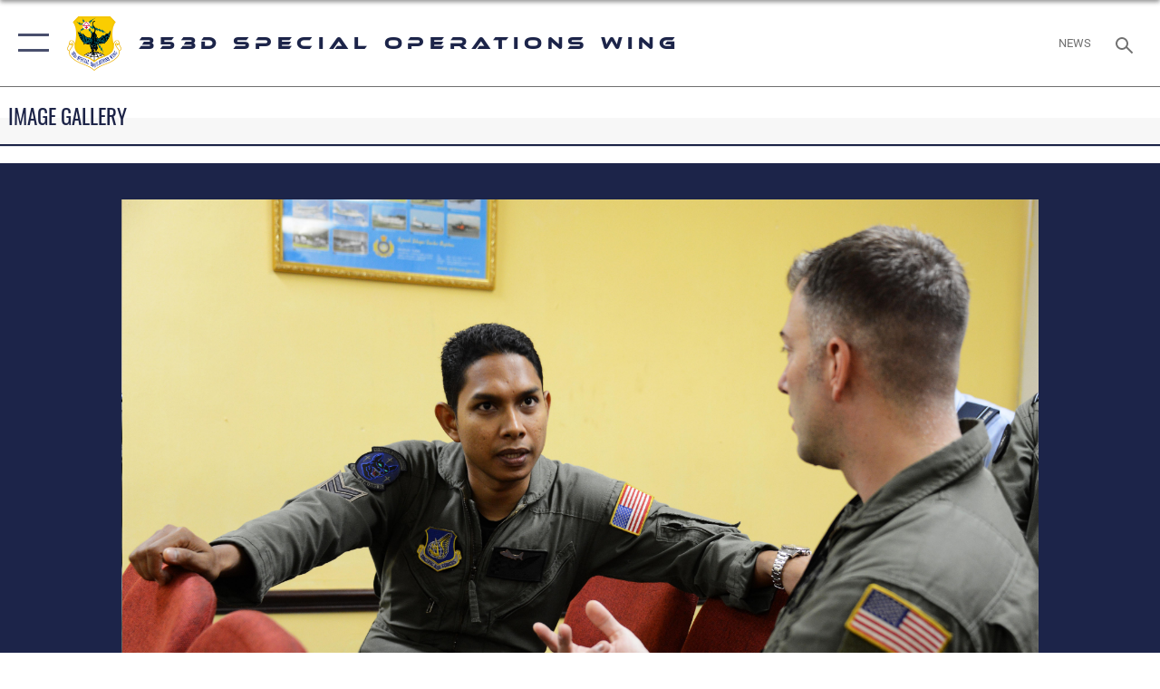

--- FILE ---
content_type: text/html; charset=utf-8
request_url: https://www.353sow.af.mil/News/Photos/igphoto/2001066225/
body_size: 43470
content:
<!DOCTYPE html>
<html  lang="en-US">
<head id="Head"><meta content="text/html; charset=UTF-8" http-equiv="Content-Type" />
<meta name="REVISIT-AFTER" content="1 DAYS" />
<meta name="RATING" content="GENERAL" />
<meta name="RESOURCE-TYPE" content="DOCUMENT" />
<meta content="text/javascript" http-equiv="Content-Script-Type" />
<meta content="text/css" http-equiv="Content-Style-Type" />
<title>
	Air Commandos complete Teak Mint 15-1
</title><meta id="MetaDescription" name="description" content="On right, U.S. Air Force Tech. Sgt. Ryan Moore, an MC-130J Commando II loadmaster from the 17th Special Operations Squadron, talks with a loadmaster from the Royal Malaysia Air Force during the night vision goggle operations focus exchange June 2, 2015..." /><meta id="MetaKeywords" name="keywords" content="353 sog, air force, af, special operations, 353 sow, kadena, okinawa" /><meta id="MetaRobots" name="robots" content="INDEX, FOLLOW" /><link href="/Resources/Shared/stylesheets/dnndefault/7.0.0/default.css?cdv=2785" type="text/css" rel="stylesheet"/><link href="/DesktopModules/ImageGallery/module.css?cdv=2785" type="text/css" rel="stylesheet"/><link href="/desktopmodules/ImageGallery/Templates/ResponsiveGrid/template.css?cdv=2785" type="text/css" rel="stylesheet"/><link href="/Portals/79/portal.css?cdv=2785" type="text/css" rel="stylesheet"/><link href="/Desktopmodules/SharedLibrary/Plugins/tag-it/css/tagit.ui-zendesk.css?cdv=2785" type="text/css" rel="stylesheet"/><link href="/Desktopmodules/SharedLibrary/Plugins/tag-it/css/tagit.sortable.css?cdv=2785" type="text/css" rel="stylesheet"/><link href="/Desktopmodules/SharedLibrary/Plugins/jquery-ui-css/jquery-ui.css?cdv=2785" type="text/css" rel="stylesheet"/><link href="/Desktopmodules/SharedLibrary/Plugins/tag-it/css/jquery.tagit.css?cdv=2785" type="text/css" rel="stylesheet"/><link href="/Desktopmodules/SharedLibrary/Plugins/SocialIcons/css/fa-social-icons.css?cdv=2785" type="text/css" rel="stylesheet"/><link href="/Desktopmodules/SharedLibrary/Plugins/Skin/SkipNav/css/skipnav.css?cdv=2785" type="text/css" rel="stylesheet"/><link href="/DesktopModules/ImageGallery/UI/ig-ui-custom.min.css?cdv=2785" type="text/css" rel="stylesheet"/><link href="/Desktopmodules/SharedLibrary/Plugins/bootstrap4/css/bootstrap.min.css?cdv=2785" type="text/css" rel="stylesheet"/><link href="/Desktopmodules/SharedLibrary/ValidatedPlugins/font-awesome6/css/all.min.css?cdv=2785" type="text/css" rel="stylesheet"/><link href="/Desktopmodules/SharedLibrary/ValidatedPlugins/font-awesome6/css/v4-shims.min.css?cdv=2785" type="text/css" rel="stylesheet"/><link href="/Desktopmodules/SharedLibrary/ValidatedPlugins/Chosen/chosen.min.css?cdv=2785" type="text/css" rel="stylesheet"/><link href="/portals/_default/skins/AirForce3/Assets/css/theme.css?cdv=2785" type="text/css" rel="stylesheet"/><script src="/Resources/libraries/jQuery/03_07_01/jquery.js?cdv=2785" type="text/javascript"></script><script src="/Resources/libraries/jQuery-Migrate/03_04_01/jquery-migrate.js?cdv=2785" type="text/javascript"></script><script src="/Resources/libraries/jQuery-UI/01_13_03/jquery-ui.min.js?cdv=2785" type="text/javascript"></script><meta property='og:title' content='Air&#32;Commandos&#32;complete&#32;Teak&#32;Mint&#32;15-1' /><meta property='og:url' content='https://www.353sow.af.mil/News/Photos/' /><meta property='og:type' content='website' /><meta property='og:image' content='' /><meta property='og:site_name' content='353d&#32;Special&#32;Operations&#32;Wing' /><meta property='og:description' content='On&#32;right,&#32;U.S.&#32;Air&#32;Force&#32;Tech.&#32;Sgt.&#32;Ryan&#32;Moore,&#32;an&#32;MC-130J&#32;Commando&#32;II&#32;loadmaster&#32;from&#32;the&#32;17th&#32;Special&#32;Operations&#32;Squadron,&#32;talks&#32;with&#32;a&#32;loadmaster&#32;from&#32;the&#32;Royal&#32;Malaysia&#32;Air&#32;Force&#32;during&#32;the&#32;night&#32;vision&#32;goggle&#32;operations&#32;focus&#32;exchange&#32;June&#32;2,&#32;2015...' /><meta name='twitter:card' content='summary_large_image' /><meta name='twitter:site' content='https://www.353sow.af.mil/News/Photos/' /><meta name='twitter:creator' content='@USairforce' /><meta name='twitter:title' content='Air&#32;Commandos&#32;complete&#32;Teak&#32;Mint&#32;15-1' /><meta name='twitter:description' content='On&#32;right,&#32;U.S.&#32;Air&#32;Force&#32;Tech.&#32;Sgt.&#32;Ryan&#32;Moore,&#32;an&#32;MC-130J&#32;Commando&#32;II&#32;loadmaster&#32;from&#32;the&#32;17th&#32;Special&#32;Operations&#32;Squadron,&#32;talks&#32;with&#32;a&#32;loadmaster&#32;from&#32;the&#32;Royal&#32;Malaysia&#32;Air&#32;Force&#32;during&#32;the&#32;night&#32;vision&#32;goggle&#32;operations&#32;focus&#32;exchange&#32;June&#32;2,&#32;2015...' /><meta name='twitter:image' content='' /><link rel='icon' href='/Portals/79/favicon.ico?ver=j6TprQiksUkxTKu984TeDg%3d%3d' type='image/x-icon' /><meta name='host' content='DMA Public Web' /><meta name='contact' content='dma.WebSD@mail.mil' /><script  src="/Desktopmodules/SharedLibrary/Plugins/GoogleAnalytics/Universal-Federated-Analytics-8.7.js?agency=DOD&subagency=USAF&sitetopic=dma.web&dclink=true"  id="_fed_an_ua_tag" ></script><meta name="viewport" content="width=device-width,initial-scale=1" /></head>
<body id="Body">

    <form method="post" action="/News/Photos/igphoto/2001066225/" id="Form" enctype="multipart/form-data">
<div class="aspNetHidden">
<input type="hidden" name="__EVENTTARGET" id="__EVENTTARGET" value="" />
<input type="hidden" name="__EVENTARGUMENT" id="__EVENTARGUMENT" value="" />
<input type="hidden" name="__VIEWSTATE" id="__VIEWSTATE" value="E6nCE76PUP7o+kLBdXKznIdzMQbq8Rsfcb17egQaRtJriEKhddFz3l6keROQl5CqF/eVQEGVA6iXp8vj+GB9MibYl3/5oPYcC4Gfb3AIxjSJjokJhpDfiJdjg3JqOmPYZFHsWbVZBtpNA+B39/VZXCQ4n/mAu/10vBcIrlGPBMQxBLUl+ae3JB1zX1Dlrnmeizxl8/CXotX6paKdxB/A02vvKy2V4wRga7BzWVcS88p80RKhcluUnIDv1lPHBJ21M5EuSM7imHLLhGk+ivFoe/iwVZ9Uu6GK6/u9fpQSvhvcB/IniajRHM4AqJwYGymZ6JPo4LPG0nfNrqZEKO640gviqkPEuU8nxKEi4ysgOWd7nzqq0ML29h1oG5wSxA/VAVNV8AoePp1HvWpySywRAZQZle6OK4jsQ7XKTd/67Lw5x9l8fk0V0jMjnCg3A1EF0G7LqDOsHA61uQH4/6uWxt11n05jI/2F3AItP936INnCD2tJ3KSFkYf7NDYiyTUpcwJqIVZLvGbJALpEmlKl/vXZgjWJGf1rJSD73g+cq2qiU90aXT7mFNvg+jufPAQCHwiUos676k8uWMqozBTg0uijWIFYdIbqsSUCojBUPe6tpzGCtV/jFvMbacG5QsHNLeXecSxJyVCbsn9o9lZ76qW6xkB1u45vU44q3QGN35zC2GxqhenlDHJiIYVsFJtl+xq4fz5ESiKl0jAgQu9vgLKWcmNgauOO122d0c6zmdCJVetaEtQ1SQMpJEt9MwEK59cvHSMRo9d1swulwdPOky2jgUQ/H1xUYb3VQejjlaaZxMO3xG6UoZZZUxjO+Tz6WSV9Or61OrMp2LDk/XMexeZMqvPvSMAKL33oWQLlQmVDa+ucczWFMScvBjVkrAY/P/QK5RNC/70VAR0keWr+Rtx0+3GGVhPA1g1CRnofe7q8qSYRpllBm6sp3GerUYKbVOgqZOqoV0m9IfkiddRLAba/zxojGnsusTgIMTHE7JwaAIiGLjd4FyFCXrS/9bY3YwanbjtGKb2XZ476DWB0avLkRzBX/WdNaVXYgekzm0JsaUOZJt4QiW02EnnYLWy9sIz0dgevXuIazRhjXVDiJ7Nnj4LDYTMpenmkO7au+gOMzBMQXf6505cNETdM8UKT6e508HbJ36uGSha1AbM/ApPqQMLB+CmlF4A6Phikoh9SVDq5dtlqU2Q4R78sLx3fxJtSqwQqf5QyR0x0jEUMp2A8v+R4p3clLTOoQTgVW2GHHvLsotIrYpqbV/2goSf/oPnQn1yWK9wJgqD3+/ihkAAq8ga4g4GKJc4QKVCt3yDCTcjv7e/VBNSN3iBMRo3PxDT5FJ2Ja5r8Qm1YoYtWQWXjaFelUlwQ21NHjqo3ioS9nATvF6R72S9vXmN8TsbdBElMLpY2oZvDPDZjiELeY1B6oT5q+cC7iBmTkScjupDCIKyKBdpf5bJbUoJ49zCcGPQ4bMMcQbmvB2Z368VdILot2GVFL6jLu/y4k8cRHemLadWYFprH0hbmN9SBXXMZFEULo4s7RlkxLjizRv4lk92VRJFUHRz5KhcrbhY6UD8PMvNPPGyTZ0zLMcoly4b9RfLen1DUorc50+Wa1Oggz7Kyj4/ZharnCpQF2D+jLaZvBZfaY9qRTvqnJnrkbNRyjG9jzKzv5pxSU9uLURumoKIQ35KBbOuXmsA28BANNLhU8OpCJ2zah9rOsV9FQogyOsM5kaIElcrILRyOezyRYI/ZR5PYIxLUpuhcbzWyw0nwCVRBQuvCUFd8jeqDD4PTx8BCb4YeecspJZq/cDg5D2DkqZfr6Po0nDlreDcQRuKRMtpfb0t6hplULcWfibxU9XYZc6VZHqx2LNSgd2ZAQ1PbrW0fnK9r6cOaHQGTMxYvxZmBa1vlk4G4cbUvXg5fF/ba+Lj/eF+vDS7gvxsSHh+RCa7BC06E1f+PtlZb1Chn1UBRpyptVIAxgfdXt1EvzDvrZkoLWzLDQ6E9AAg0EkcK7TEZxSWAAzTi5o4OIflq66PEw5PE24QaJxRxrLhbp0tnDYgw1haAfSCRw00JPultPcZYEouGOc6h08BLVB2X+ygnqvielv5PU/JAPIc2uG9s+mbti33VDmcjH63gj8nyGsdGFm++bLG4K2QfOdfmeYHBzszEod+f4+SbXWNdwuRd630W7koMtCrCvv7VH2usr403VVv4L9IVY/dl6XjtnRn15psXI6CtKvurmn4elEkAvhxJsAaOpyM7ZtOYs5ImfcY96VRfOq4okraQd5KLA4S3ufIjMkOAs7UUeiAyN0eGSbMB5l5ombRHfWmURQp3FkyzJsKbYozksxB2gj+l0qJekGO/8mZR2/Hbg+WprFmgfPurmKEUI9QkIgW+6SI214aDsqiXtipECE/jHj+OSq9mLJdW40Ol43L4VEzU+eL22VCYNOnCz8u2xwrYgLgCX258KDghta2EjdgzIEsxBt/A7T/z0gy7tjMlbhz6om0uMbIjGKr1TSfu8NGv1tTpsAFoHFQh8adB7iciorQTk3c2a2ajkqGsUTr335zosIgOrHwOBvKOqOyuLmlsKVnAuJ3xtvQudng49SCqMw9OcU4m+5DQJMxEQqEtUyD/iDmar/QEY6mTTU0VwWCpOGjF9+tmdGWer934z/3XGzObFO9yhBlmjZgDj+7Wp4mqeVDQVbv7ZbYXqcpwfiTqIVXC1kX+h1Gobt+xEHuBnwjh2b6sTkauubZ9pGAbZ7Q2zBb0VKHDqr0fp6JAPyYMEwC2zZRpbuFHTfNKvOyz2+CV/Vi9t4T5syAPamooih9PJjRWS1pBquB+PyIHwj7Puw9F1+cY+NEPAZG3P2Py7lyD26VlLN5yxrQJDDEz9VLJvbsd0IZgx6hV+rS67R6LbubdOuKGWuydy5e3FjkyoIduDImpul+Fi2s0grBycKyTJE8w6av5ek/XXA7ROZcNsWL9l57dkLQoLmJ+qP+cCn5oX80OoaEaIxwFBaGthwSBdilv4YaGjZ3Btf4Rbj6SVR0yKxOLfABwUSg4XcWriLybnB/+yviOU3MERIwjiLinP9Pp8UD4EJsyVZpcKbEy4NPqY1ySJCdBiwPal5Yidm8yFo/c7tF2Eyz0QpqNxRv/tMq+ElXfqYRkCHaid3o3rcA/fV3HJVWm3l6ujghUOytpvYHCp98E1BNW+4+SwwXq6pKWCNRqpakWuTye4UdpHRR6YNQm1nn2s1n9jOy/15w3J5EunPcu7JzpSP04Sp4pP2daQuuWfjo/6FOiuxPZVvMiTKt9FzySAmvGp7dBecbXoc6Q+6p0F8RWt2zOaPqW+1iTVMx3g+oaagPmcIT31YsAhNbC9XIDY+aIRiOf62d6U6jitemGUBMuimj2kpTCfEkr8KFlGk5LTX/V0XOYzXwjfKYNwQNe7fxBVDdElueGI3EQ2RH0LC3yELL3WGqpf5sjiytmpvOq6I87+/HcFFRKtJ++WusABa9UTleHetWf1QU3o5o3fUJcCNuk02wfPOnQDA/wtNh0A4znVG+CfxvkMf636Y/rDrWZFwarVolB92vin2um/wWu3ShFnVsjvb+re8sl2rtOUMhF5rpBB9nM5ydoCpSDTEO1To904WokJKuyFvJVAVPCm/8o1e8o/GpcCLKzlrsq7FHJsEaJGjT9o8uJQ+gBlykOk52IqE0mFAlOPQP9SxMPZMKEfyQs2feBKJqtpaPAUDUg6bubsrAYojBTFvh5F8vnOaJ4/m/pShZSwZET4DVoKD13e6c49w9BBurKU4xs8p8Wd9v0XEj/3dMi2kEin4uyVA5SuREdGe5TGBAU5P7eT47GvSAynis1R/kIbrOMKkbR1YCXbXPSsTzsw8du3mU/cuyyphom/j3KC6FarbNUBf7L3UGwMExy1eVqLWdjhy7ocxW5aEQsRHr+c0fiABZiOQ+tF3i93/lWLyw6HMDwc+ix0uhAwbJl8hxFZuNwdHkUky07m3oihCLv67YGTGeJGEKZ0ULJ9Vm3/1NY09lYaqYm9KTOd14/u+dHQnCTcbFEMLr9LxlVLUUD9J5ut+fvL+UblyoeQnxi82lpkPP5ip2BopQ4P0Pan/55V0HjhBbUk2jpKBAYKKfbgfafls+CIeIySA6dtzwoj7DkG7VrHNE3FzuzyKbZ13mS3cTv2K3lw+3YmdPeKIICZckSq7ubU+YFv00+rm7tboZnpXhKLYfOJfjEhM7IcT2fhxBvVFZzSRv6gsgFlN8b/3Mkcl59ENp376WGmQ7ZaLyT2EdLBXMKFarbj4LnvRY0wLrERh5K8i7zIEDA7jviiKJLjkzud8ygIFUyaKyQb+mpq5cDlXuku2cmCwc5Z6KBf87gQXzUxof82do/yE5DW/q6FRePL1porFd/ns5EerG6CGtutC01Zlq6oIyEpnftWrcsMTkZquejzIbCnqsKFgN6v4Muzg8aj5c6oE9XNnCcI0U6YjbVt16iquDGFHBQ0AJxz1JUzO63soG0vmyqmeCAB4m1gPWZ7HAhgRK9gvwOnts3OrlyNOGn5cvvYgMGMHUcd82vE2wxHHVpkyfkw11g6l2kuhL/zMeirKYlVCAS1jZR4sugDbvjNzD5qZGhiciv6wsjgkPDgHQaxy0Sd7nWaR0Agld/V4WciIaCrwU19XEd8U98CKM8+tqgtlm/eMgoakVHmlGQOEmI8u6vZOMzVCMf7OW2TAfQ/3SH1HqyP7p42UU+5pcf+P5gKoKGKelYs1bjj3jANcVy9FrMV2LzCv5UzPmkaCug4nLbFVRQx0OKYrj7UjE+Uj7GJVFmCuPALMd9UGeRWEvre59efVlx8c3PKPZPOcA/SwzXnb1RaHLagN+GU7XM2Us1cpCfYvpISDIGEDyvV06fCxGHA58Qkh9NmN4Yv00g1rlIoapujQJ/4ur4rOjTXF78OALBQPleVj8oxaOLz9hvjw7sM8SmDlNyWbCxRTV+FjKWTfgaobzMA6PGXjVRYCd56jMX6IXLEeCNyyzP+ZMFuu9MJQBe5IR0w7CPsVYTd/z0gXvAwCevkzPDsJduoJn1ClHsQyHDkX+SurvzMLrMzy2NfDcGO/1MqUMTNFRLI8fDe5g+QfWRGSRdIFRUU5XT+X+iDCzthneiSJEvWdKqpBPj/tFBAx32G7x7DYqqIL49wBS7ewEC3bAH/N3ldEK6LRHPfJdzCnyFCGwuEOvptoQH8TOQ2oxin+tga4cocWpo2+usNLs8LZfrRLs/xBDLHO7gtA452sa6McxFErRXkAvrEJ8MDP48bJ5LuzM5JVakTB4ZdUdjrdzQa/SS+TZe29FXa+tf/rxtRUzoyfT66+2AFTD5a5OS/OJyDZyJmoi/rnHsqAaxOzAWYEXNTqe90V8+r+nlPNhGlqVw1zofvSkPOG9UcfzgBuiKX+mfXKYtz3Wobx6Glwwg8GS8L3ASxHrQ61QO4f35j+6pkD812mfy1Yo5k+QE007xDcxBmtw+xJsN/cEFYLE4hGgKCcpgqrBgjqxOrpU5y2BMnq82Zb1N5wAv9Nx1PwyAFqRHeAXpXjJuGDcdh5C7km+2+dV+yxn1/JPq2i2xUME1+mUI9JHVUll1ecp7VOTUBIssGyGYbFtFo/a59W/KCUFL6kUzWY17N2Fs6UwciAr8pJ14vOrufmLCWWf9Vf1aOUzvo0MkSE0cIpW+FrzCcHt3oxDkFWwGajqtC0Dlx2vmnAn8iQefzg/f6+7qTjiMv/w4opJTuJ82NxkMR/[base64]/89012/57NUUARapnUtEboJAfHrVpr/sbVv8X4z+PYSIbq/RVvbpq33C5MgPlsXWKUOkHlOfGGUMdPHRVFJmtcs5+YMar0dOm+tVlovAXhY9FVYwB4B29Y7iQZNynL0mCqlKMy0YZcyFfszGZUoIo835tgYX0MqAtYISflLOLulyMs5hakrgBWSga/Y2AF2whIKgrFDQYKSSX/E2mcVWrGuBVnUlUQok6c7Iu+g3B6VCkkjXhL54/LhCzfNMwGS5YhHjicBtYODfMLtFSxzgR43fOev65SbfIMtjbyB8HhibspR4V378WTXDb9O9GAhjlgJPJYawZXTSAcffHxgnDcNDBV9e2L1QetvXs7Lp/ZhXWteS5HE0YTn1ADdlHfkL+IP4LSDWKgb3rAJD/g4ufOTz9A7qs7osIgnIQcUW/7bvF6Cyf5iOAoZ5VFywWCrURLXZc6B4qLBEM8ahmug3bRAPVuQDvwHVjd7DR37h0zSWrsm5NguGooG2MqpHk19hTImaBiXLfKtqbTHVuCB3zAKrnmWKik/[base64]/aYvJcgUgj+FBHB1I0954drsRrVMXikbpIdXlv+EUcKNvMxabTvaS9xdd3DL2JsNm9WZqNwVlpgZn9DLSTzCsyVlRoeUI0H8vsoh6qH4HYRUU2efj/zz9jwu8vZOsVhl54Xp3DFVfvxHypkxcWub719g3YzaD6TC8ptV+8JZFVCuXJXXHBfmvbj1byuTbdI1AnkOdFmDyv3qefXGyJUjjR93J2OZ5dZ2hwINL4C78D6NcPOhVxB8gwS6UocpmEHqwxq2FtcsAcq1RwTC24/Z/5JKnC5mFQ0JUp5axFhozw9mqyLg/CQoJFVwXzYaSjxzDCvNtYovXtuUl+kfBJ/a/EFhpdsI0kjlqwTRxmHNWG3XSv5QKqPWbm7VGgVoCbafzYUkZjSuHe5MddboBC63PnFq5SZP0tsv5ceN+8o1Y1aV72gpdhDnyFCV3NvOMen4smHULXUXP6FDLmLDxOoLPoS73hHsx9rMu49v/rQilIZVsEzhE4qhI5aTWRZaSTtgWNIyTAdFQ1pc7ax/fgsvaPBciyc7Lmc45Qqg3mMcEIAOQlySY9wQ4lzzD3SQujRSb+H/h3OMb/p2Z9XkHxzV3hqnXB3ItfYl9tyhqcZTFbY2Y8CUs5neQvj0PSgR1ldLgPiIShdpoAVhkVRqDPbHEy/pwTip6PjyKBxOPA+qCKGiWUe3hleBRcZ4O1TrDSmQzzJxQs6Ju3eaNLgQDgf2xwiVKxhYx2b8s5Poz7gfO8vt8edcVH5sg0MLNvZZPt51xmMcfKLVq8UnwwGQTdhbSPUEN2a+tj6n9CmgqDuaZcDfDJI8M2b7q3BXW3lJcfwx8B7Iq/nIJzy5mOXSMZY5QvqRX30Pu3m5Olf9mZ6R4GJcE7GnSQ8bszMsx/Z3u1fp4z32/r8nN0fkdZvXJjaFbtvnO7Fz9y0GzHAc8VYpLc10ESmLiLQtZRiiHrkXJsdkifRZqcvIqYJxLARS4fz49AUbsP72a0uIA3m0LzMnt50c38k7+gTJZKHWWiYOOpTF3MBX45Kzdt839MlCu7k9X6MXZGrad5GW2i5BRJA6juRBZt4bL2YsqxjeeedPTbgB/zBi1Tp2RqSV5ArU1LRygX5YNri4T6GHYSfJftIkw3sHXSinTOuHwrxpMnnQD9srCW3EYeHfaqPqEP4FnPBjHgRgJZQKzyT83xy4M4u8jpfEIv/4WnbJUD52CNWmbQ1EpMVMAjAkzDEhCiBQ9kMocxIht1YfQxf8zbADgqyh6BhK7dxUuspkl8bkeGOaXz18TSkmnwoN9ot/7SqwQk54hir//CcbZa13ULZeZHvltO/FXCTmRAsbGjpATkg04kqfc06GQqXDCj6ULBWmEihrgBkNeIRbUDU2jS9OzTFoZKaIpW83fq4ZKw6nHaU2xweRQHs1llvO4O55/QWRPRYtkCFuKAH14bhiG8pu/pe9T30eP4Ci3nyE+uoaCK879Tci+RHWDjWqfO9i9fWwB5I5o+aSamx++UZq2d7YkwcYNL/UV2Iu4iJZLNiqBJ9UZ/kj/CDrwWDiEdKePIxDyEZUb0Ob73Y/z3zKc73ODwODdyn7AJA5nw2ISXrvabB2gERC4IJNNBS4X/087xa1BG1JrAoVjYnp70rdkkgtWyn3qFng2hKfMVSU0UjM/fBxMCqIj4o7dCbyw9x5gem6faAmoaRWUSC8nVLrJ450IFqJIvIoO1syr9LE6WyTvu0KafHt30JIo1fDGFqd/YjU/KJsTusho77xPPoxkSwQJRbHge2k19v7wxs7xCO3nWMCalWsMtc3difc4RnBXtDNmb2mU7nDqUc+w6q+NXjQndWfblk8vqpM31bPZ2WRBhFYhOcKPTQh3919jqERGDggaNjRDVaHSO8DU2cf2/ONGEGeiMU46uA8mpiUZiU837tphmeL/M1j9LEljWVwXjdzCS5Iry5REphePzraArxIunDD3WLDiQh9KDRmLhACN2R5qSzDw2R1Uw8pb+Ove/zXYfVPxqvWRGc9GKWuMXDp3SJC08qPda3wKTJRAQe6sH9MdV7ThyyJ8YbC2i100n1Trv9LNjNROFdRF3BOxpICVpu7IDxtWbUiAWn82904a7feT9UONBNGrb4hBjGPh1LPDkEWAwU0nPRXXCM4WqBtjw3XyeOq5B71Fz0/ynu/4U49D4kBzhDHmGbwgB8VE2xbIa+6xc63eqW4mUv5b8CMg4EqKjjfDuH4UgcD+fsp0SstdmTdYszSCvhkV7ek/bunQ0SfrWxuxJI1X47uk6+XAzL3x+/16qYKsfuOycibc50dEgm//906SU8SLb/QVMpOkTp3nehGoA1bZHlvdOVzd5n81U0rMexqabRt/DFNT9i1GFzFJtNl2hF95TaT27ZSiBoFAiB+0VSSK9V6cDHvsJ2KMIsqWPnQd2HZLCIfva5ssZ22VcZ5SsXv5RVbu1JMnbfrpoE0kHunWek6CN9mKkSKHTCD5PgfxZTZPTo8D+KCgzDrQ3FtPZK2laswU0pfUgZ5XkZ7QWJ+kL3C/SNXERFgDikhj8U1tpwT6rnUqhafZKDKO/aaQSTxZO94nfKKXPoNPGvc1uQSlMWjGOk716lLjT+gx3TdOJ2z8A6SfWDXdG7segqm0TZ1A3xAToc0rmG+FViiZwCFsHOVHwewf8HhPkBD3hnRMskaypEV6oKY2srOeHtiZWOernctS43/4tJbcp3Qtj+Figf//59GOGPGuye2+GaQUaoC7Z5ikuWPaXfxKWZ1It59xY5sLhFKHFr0IJe7Jgb872vmkwOjNqUXtk5S2xRan+iQCD+9WaVlhgrdmnkj2mgTDLexaFZny/AK2UYe/EOygrtjz1fpIpVE/MoA+7YbQ6MiG0P6nHN/Iua340/8MzsPErKuwgHqBTif8N4MtOuVDnNQyR4GVm6tOZmxL6N/OtEqMmNud30mOgZZu8VgZk75NI3pDJUNTEjLjI5aRp610V+WFfhl/8g8+pI9RkgUwTNKzvfrlpIEOfzvroPHPol7rLM3LkULkqmB5YRLQ27FL6KODsoZd7iui8omarZqBG0VeEY1hN3Mvzk5CRKbnSAnlPfIdsEu0gJmZuzTRI2Hb47NaNBTDPr3JzsZsRcLRV2ESzFPT39NwODvL/1qEI+dXZeoQYlG1ZHVGZRhNffGzyNQ0ZlL/8wQnQ1zwAwooaUr/tX7wiHT+0/tdU5EmiJ1cEbSOKj0yIhpqivkwSjgsQNVo0SD5G7aaRnNRQKu+wI5bz/MmwqVRNcXF7FkHL/jFF3jXNSI7iGqQFST7O9t4xWMSB4zLN4aicBRvOFdhJSNj9ByUwjqcYPe3qsp+psjiVBA3NJwgcx0/[base64]/YxLgfjV9/qMgVLioB6aB+pApZmQ7GAlTGG0Xe7bNX/BYWO3x0ARYEViZFywC0FUfnb7vCsJoakDk4WCw4dUL65CQYq7OHmRP4OzDwYFQDns0SCchlwM5GftwJYHhC+xnVRnzrUnwfg03ZWotIefBuJC24AQAI8koZFQnc82E1GZixYOxlNwmStg/aigKzPehnXEDDAzHJjHuwRVwt9lh/pWkDUZ1WEfYeZNiltJzyC+mrP2A9Ol9TOBxNFZPZkTW1VswlEoY6RiCjm87ixudZtgPI7hhXT2jVHsTQ62JV1tht0hAJsYuE/4c3JtCOyo1xprXu4je624gzNPSvAHr6p8O2BcVGgRhGpd4HF4ZA24rFvQBUtfTNwnTuDZ6EkSWNsVQjQgPSHzJj/tOGmB7EI2h4zdhtdlH2Ny6IH06Hbb+7y/u9tWrUJJ824YODsbHZWFfYrWl/f3lzpWRf9+1yeNeCl8awLicC3vNAu9VsNlh+5MbbJlF3pxYv4qx3Z/40gsnJBOYjpN4jUXXa+UKB4mf5Mj8PTlx7RnZFc8oMYGN6tn7uLdMY+SLPdXl278WkeGbhJwLB4iseizTr8Xlvo4oHDO4AaSuCtbziVtbv5q9GsPqQ1TgsDcKRo06iAA3bg1llLJoRe48mW1lALBJRaWddzyYDZQE1GlbleBf/WtbXdQiqsG7rI7nyRKOyiV39AfZREsteL7lkxVtngvNKz31lW8T0OA71CO7LQbt9huzjDXpyvP5YeqVjSZkhse9ExWPL4oGAZVI7jLoQ4AClFJiKU+xsSMxFrKl5hOvBsSGgWOP7EUVgfFfAbULmfU/r8k7IROahb6jzi8//TqvZ8J+Y7In1eFMuk8sYBBJTc2urJXjybrwPbnWDFDZWs5aBHDYRAXp/JP7gdNmsvo3eAashiPT8Pf7zI0u5P/dvPBj1/PWyecJAxXf+uQ7Aox4bW0gBksdqj+jItlEVBDWslAoD0aJhIzJZJV5W6CO90ObRtbWLD/[base64]/YCadKE0ufET0AeMIRzU1tEWQA22t6emIg1YdMwdmshBtyEBAhv2sqrYpdFqYc/ByEArEA39mswYaLywbtGwa/VtbviZ6JRet84tWt6P1m+qoNgzmcM68tw4lfSnYohXbetr7QJTssHFinRH95OSrTTNwbNdlm+huNG8cZk5p/C/ZWM2wN7PrDY/35HlSyeaoRgRmG2KkHKCT9Qj5BDgRfmYKSMtCbFlaTWukZkyenDcOyEcbJU9o60dz3PD5KzECZQJ3ihwoDBcNg5/9pDz9AgvfbjK5ZizGRbe5QDKtxpCinj67ZGfTL9CdCwgw7iMRry8PhQAv70isnpilblMD+UDWQ0vgMveySxIbAr2U/1eN0Gsj2mVWUxOott7ntSADv7OOKuIEQsGZQeh/qMeV3P221sDIAYBjs/Qvl/7GG8E4yb0aVZp/7u3omtBtUBeLaaOoR6oY6BTJOLF7P0kONpjthJ4LL8d/VgAI7nZFd55x30Fn/1MB9YA9U6cCXsUAC5+Z+HQmQ10dEM/A/aKBcSQzZLp98ILKySmciUoRiO5JnBqtvtxusEfwJJiZi+vIdrmCFDDEIhcmGOc0RlPjx65Dmd2KAw/QyCMYARTCUoSg5rRA0Btm5Z8tqaLWs/xqYVbISS72Jqzyz8wUYDoK3J6l966dWCGC3ObGCkzdjbRwtdkhamD8AodHy5rC1qxtrsarlJOnVfYmahYXuZkP7HCAiulf/jjBqufjCXHobVZLLuLijcsKfyMFbLmRnktZ10ylbys8T6ld+FQNBlKqxfHAq5ZSCJ/zr0AhOd0hpBMnf+PeEuuxlGRwWqRWHoGC/V4+2ZfB7ZaN4wIyOVuE0/sbzRL5VZK3KEhxiPpAq3OniGaLRKrj9cneduAGHZ00VjoS3jsrBMT05Znp+O0f4Ob85mu7ecIx7CL/q1wzIlKWvGPz6QC7ZuotBZwR3j7OvOVx/ISoeycSFZK+2GNTe8tUXAxnzio1UHFBVaygpdd/XlQYjo8EQ+YsFDIrpT9mSeHb/FySnb/ABGmZyjGAU8hJSdxbm9/5XrvqwDY21wIxGAXziKubDtpL8Gb9vnalK90dXC3tDKOT4/lMrzNqFaWJFGmjoDwDSh8SWVH8sH4XOPhFZnIullAfYXS7Wdr1PZ4PnNY2S6+rz9uUueOzcSV4A23FbEcQZS/48m7zN6LIv1wH4U71e3fpSbtgOhhkND905OSjs8NPemXhG/ScydilykiApEdWscxEXs7tQncxLI/lv58D28P4SA9hR5VbA8mNH4Iil6zQybvgYcK2GgV1d85EBmSf8VWN1F1y+sa0Rp4c/m6lTuDkG6vHABwMwESoS3T64buPf/[base64]/5w6zfbjBUnX4BUH7v3rEMzGO9DbVcJoVyh1mg+LroVKnw1lHhtZTpWXH0M7z8Ctm9LmfhUz73sF3vOdz8qj6LKP/IM183F3Em/DUVtFdIn/qiiLV8+N5pV3/dW4ADxXQKc6UZIOsCHKhf3Jfd1ZhrGh/zdsNKFsoSn7RUHBzQjw60S1pCrznKkW/ACnbvdzLg9OwpKUeSQ9ZIl6UVs5G/4/iMhg6Qe3J0I+tQyp2mJrFylzn154DswRaGehehPYjYAJ4RM1AxRWN0CETBvuu4Q9nASUm1hGr8AplBN2SLrtrGDA6QhmKScNlsSfnfXNqiXuYVvxVLAbNiERLbv5W/uDvyEG+S6i/l3t5EkPG8HQGMhn3mNLGwCEwR+eJcgdhR16mLQcBFjerkaJ6oDbXGbOfNT47Sr9LEjsLJtZI7chUsf7qUpdI8oAcNro8ikAIW+iFk/5iqW52mn5Ne6HJbduia0hCk40koI8vXs+D2ROM1y6hMsMIr+0S4ekEdN/rGg9X4jyjP+HEm6s+Ei6gbhKogkNI5U9rBkCZBGaYq79WTa3fPfkHiLQnE10+umZCqXSmYCtUMXZhHrfV/fnQ4J/i2pf9v43GNCwqmTZNldiaF6TnRECmdXcw/Sic81RfsfbmVdnP7+pu+qDhaKtXCmyGHE+WwD0DItg9UM0JseeDJFJ6pk+PHO/p4BJlOCTl3EyN2T3vyftJgTd1PzKYn3gYwqRpLlqDkcAnnghn0bBtPaJ4ROR5CnJNOsSGXZ5Wjg22CxpVYtIOittNjeBwC4no0un/AefXLNcvxytS73w1nN6EcmoV7rfzmmiPgEpfQyzYDrjhjXG/EYvHYJJeu03qYNUaAZxF6CITdCF6xT2948A9+NCwlZLtQZCK59JmHrN2hliSkKag32n/PSdZxc+RVgUvlGLBgZQ+fT+wzaEp7Eens55JWVA0KgbKMboYpOX2uS9OBNb5kN6OoPH1vGxY3/eIWWWJHMn296wI7JViMwYgPxyGL1j2SJQPW2KrL2hJqrqS1Jmojac70sXhR41okwtTsfnLZ5uAn6RZGezrguAxd/ohIHv7PT5NJiseAaNdcWb2Lxx1cWBlysNEbGqI1GUAAUGbvTDdoXIxxBHjawMSj6ZOmoH3KeJ/kPrq3uWSW3AVK5jWrgkb88WPmKlGF3HyldhEAMr0ZGHxegInAkFRuWmQ/H1HTt75jum50g18oxV1khV4KhWEE4wEpQhTcIR8W85575aGBIfrOXBBAJY7PH3ZfantV4xPbEZKuamKxOM8A5l8ukpa7DMXvQqHh790h/8bX9GS70CCOnsMezvHHm2rEEntRjsFzUwiUHn48XAt7fYt3D22WnbhWZEtznAcdwZJ3T43bdyI+heEpGzH5Yx7wVVUuNLVPyNELYk4Eap/fo1jiWon3wLYL7pYu4TwqkvGb21FduRPcy340GOX7mKtaDNcQC/yp8WM7K5eMHCSo8vvoS9nygZoCsjTeFTACOXDCJZU6Idxs5AOGs22icOJ9PuPLF7IqQxrcScxGaLpmsnpnh19tKtYQkBjp+nHXSfOdndHdXe/TTBbqbDtSfgaCLCUZmm5K78srClbxUDmoxjDrx0Q+4fD5OyIYbj0FOFxXeypK/jzRJguhlDv4XhQ+VNFBfXvec8neDDaYAb4NaWESQF4dpolTLPjSNaCXeRGa+B3aD1vcKCodBl0tOgjU/2tA00orurwLEMGJ99ooSGtlKnn14LUMM1lUsF5viP0JXaGCri0T9RrxP54/0cjxJr2qoCNfDUaE6d99fozZlt0je9ita01b4Qec8YFadVD2pvbPYsxwZ0w8q/g3PlkgbiOzuMAsquhdl+NEIZu7QwreM1GJCQRA350JJHWl0fLYQLgWrvNuusvokiLhosykgA3H+Op1bk+dxAGQDAhZE7muQlkFEOPzwB3Yh86r0FNj3WIWOv7qVU22HH+1+haG00hYE/RMwIR0u5eTM2Ud/rfoQQenpqx9koi5I/2k2PrbOvOSolrp9ydWNr6idzpY3lEVQF+xtHlJOFa1QLrmOumrnUcCSDpudnzKRWuTcs+At/dZE8bBTwfr8M1fDS5qsVEcOV5qEsEfk0SIcz8cmhmHCzK7IO62bXN7P1hRf96rRX6ABFK7c2j+OTaWWBNY7EcAvXG7FPZWtvpvpKg9/967SUq917MWijYbji7HZnLtJlQ2s2uUi7NCb4DuQRCE4FQI/RW72x1h677U9hIAVZ1QuoCfc7DrfNo3/8HYPT893A1JwXDWPF/IPTYbfA4+1eBVsf4bid821qMyYB1Y+BVej7QGf7k3dbKyZeufr7Umj6PxnOx+cSnodAQ4CNRVlq9Qcu6nIq0bPEV8T6Xp78R9992tRCGJYK7uGvmYpzRWFoZGn5ioBsIOp5FTl56oLNGBuX1vcb+PdoUBnvElKz9N85fhsKHJ1oKwMC+kph/B8lWkyoId1EsE5oHO8Z1YNvELTKw99F5nINuNYDuxB9z7jCoeuDQhNzlx/LyZDKxcKktEVLKGSyU60HaVcdHCncjJ1mjXRfIz6Zwck6BVax6lNYI1YhRNerFurMlecnrXslr1i9v81QowNWyIB/[base64]/K3EFWQukEZMC7jEODOGkuRUn/8UtdQ6EAkfwhND6xhxCN70hC0iHyX0Ur/LSXFRYOGEBtOsGCCJkNlKTLJwlJbm1T7WfnIUNXISI+B9e2jW5Aah8ZBp5n1Fj9DKXc5DnA68XXbwcklwtg+ONAwOYK5QDSUfb3WXYav1XbdTXx0GXXH46uO1fEqI2nq0F0o8NuneeWPhmlCUonCMI5AvXv4YAHlBeG247Y7EOw/BOPTqtZefx3PzEqXKWGYc2G/1kLEgsTQ62hYZhwZva/eiH0Ux8rV5UWTQNK8v6sndIdeZyY6FM/ZIdz/mjPuyYr2cgkN4PKq1TfwawiTiHrQumEFviJItxUXf+p+FAw2VuUaj4WnvisYNGqkDCskJl80hzhWIzyc9QylihdPZBF7SvxMEy0vRgrkK39gmKjXoxS3DYsnHicxTShDpwT39Hwe9T7HNG4/1G9jcZ89uVdLNOD60+xTTEQa+ljT6YAhY/CuXQN+LXVjHO7fMPHlPTYE7k1bimhGRkAbSvsFeAxSdACSmXnohs47ahCCu4HPuVqgYmAjTBTlJDYO7Mf+n/1PnPzFb807WSfkd7ShxAqDjEznUukB3N9kcK7d5pFQidNdkZlWT/[base64]/75rq9fI08uOBsB8RIOK8riptwGxOnHjvfr08y2J7G4ufmSiuWCkzxiLJk6fdqcmgfuZJNqhdKjKvWutsIBgKarqCjUvBNwvfcHQS/0+MB5w11n+nhTqo0qcokWyGIJafTNRH8NafNLpZCK9lIMYDk0M0q0ifLz+Tvrr2WSK+FXZnbLX/fn0QIoI4OUT30TmEbpvNF0nNd+MpuGfYzLPuDizbfdnXI6vVpRkR98bVVl4xaFqb3rilVbjSwHyODUIW6wA9sEbMGZnlEVPVLNt5uq6Jby98BNC14JQtmIyoNppn+Yml+j7ZVYzY3vr/h33zecl1jTu7Oh4Bb2llh1mN25iL5R90YEVSAAX1SZH/RHa5SX4ZVXykHgw+ZYo8Jtehp5/8ZZny6KvkMlqjHXaFug6LGs4d1CLuHpDMOYeckkH1twKzO5XDFBsxnx/wAa13YmbcMjSL+8Ia2NubSvvBaI7pHK7ED6rkYreMZ2nM7XhcNI14VhePqlHsusHJdl5ccNX90/41UnvkR/vQiWZgU74nf7DUDblp6QVo1G2U4qPbyEpE7Q01MzRmiudZ5syET/[base64]/M9TRieUDQGiycHRMmbpEABxnong5C9KqdXgij+jpp7IP10whuullwLIxsZ37PJfEG60qEJdBFj3BP4oZB2Rx0WQqBStAooBrbB/TQNG2K81Sh7/gqszsqAPP/I5VKVkXUz1I01xybR8YLZgcq3qOaU1DC1uL1KZNpi7d9XC7da1lCWN/gQq+CK7QVQlwZctnLLxeSCYPVQBtj/lKpGij6xtTvCMdNxLobKFBBiL/TlXw80lAcXoSGnjV5CNvy48B4uJgErf2gC1XquQAZOcATnPyajg4wQRMKIagHwxGIpRdO91NNddEJj2x6ezEgQtfPgVRMGqL2zpm2vcjiY5uAMJElweAzcHMgE3E1AzDWi5djItEOvdRKktxDVoKh2Ilo5UaKcCldtByJ1/gMVS2BX4vB4oj9WNrBZmM/xPJ6krebvy2yX5OFM5R2hcaRMSa2YW5a1XcpB32fnQPun/v9gU8co1Aq5XRspOAb03ymin03qVlRvNmQizC4cVbtZ4/419SjT1zcu8SpMGdjbD9HqyqYikQj8NHxrecHWfjsh46XHRzJgX0az0rqdskKj9mM48Xgm+T9csZ/Ar5aSHEK4wwAxQ4wMGBBODXxNXGLe/rsvuB7yAZ2wjsEks4oiU95H2n0samvTKfaq8jhrY6sQ//r4cJ6vjPLWFWx8c0zGlBh4OC010ELF9oVWo3SK4KZoWcIolBLYNXjBaFtBQ2j8tZ6p6YPx4JW8d2uGCziVzrOAL35zEx1cb4EvVSfYYAa/[base64]/j7mfGpqz9Ls7LORCPX5sh3Df+C2MFl8jz+jhUNVLSmrQ9JS3WFSOuMWXsQrJzyHWaJETFPeOsumEygYvKr1FWCoaD+dhd830xsuimFYUoQUv53HrSnQ7ciumRAT2TDAwc6fxzO5RNjs1EjK+3pm56vzvKt5R/SFQTuwiZLb8ZWUAAV7x94SG6f8GTr8yorlwGOKbDQqOXAFpK/BHPXjLF9Ydv+EghdG/+lNz3oEiJkoMTdLjsfaNQ5HyIcR+uXtDjmqvmFipVpfJT473UvYooboODEYVU6z2JgsRXE+u38pcfn0L7FJhDCw1t6llr52I56No8sg/AWwZ0CSDvj8jR9+WRYNAxWdAy7ewLZUBKStQiprGqdvwGgaEAqb1nwxJ6Q2DxCN0iWZHrYgeiK+9pbmfCrlusdT1dj80q02W3NiM3qiR7hK1ZQZYB+nJqLVNDwVXG5bbOH+etoOtbT+0P3U5K/PCb0SAc0ONKXyJVfDs93wH/glPlkAvqc8YCYQKo65SkVI8sXdoZi15qs9bGUkWsWb1R1hzn4iQZ6ieOmMMQ6QGJ5rrDpJ0T0SpkVOFps2DxpR71eVCluOZF99nt7zIzwsmoicVG8xR9vN8iFwP5mFOm41WJIYqTe0EMb5aPZSYBI0rTy3HZTgTgbd797/BoWF2KvpgzMZzuopynmAkGZZseMaSLHxjN2Lv7U4kFs1nNN5WZrpP6XWSgDg9NqbzSmDYIJHYmBbxnMeIS/hDqVi980GpY/oceLyvnFck9x84q9d2QIZbiJP6Dsp45wnZ7B8B1PCzUOob9hiZAuZi8fE6DuWSlCJ99LBr2VZ3VHaOMX9Wd/WQGi/MEeuts1TUPqWxMREQf4/wxsWW2aI0XnBc7UAFyH5ZHEjgOQc3LYuEBpFkbyE4XpfcBJHqD5YO9ZOaLsxb0TocivJVx0os+8KZrxdLWI3dV+LpWH/[base64]/lvQu4fQG9sq8bqLSKV63txWYI063Ngh9byQT7AOirlxWNnv2laY1rPWSaVgGqG2mzaWj6Xhu9w4tYhC/dAriJA5wqgLs8LWHW+c5Pgj/NBlAmJeUl8qmdYIehEBggO8RgvtfSJhTnU2Z4XzOY9Nh9avwI8FH+T/9wVfhtpG79ORl2iN7wfwR00vWSvDY9EONimtlwVn6f6dEl2+qDXPUAyVEE+BKrfR1pfN2DRuwhHReIr3KHLQ4bGaP1gf+V4yyxkxBFqqZEwOET39efkPrOODqZ9RXILFRjgo4L7+A3qtndKE/KrnNIOK1WjQqHNAhcvZbN2Zv7SeS3f0qiSxLtAkE45gFZrfA9wv8YWOVkJMLkWnZ1jUNMjodHrN9RSuH9wV/EuFSOMq7yZ5n8+e5u4UNWdmyBbIyE8WdCXpWrdcafC+DBIvw89BcbEzNfRQc+2SNvX+0lrFStpillMjsqfA+eFvvIqumyZcXt4eUqyy/yanK1DrlDGaZ/kqTMdh029+7YObyJnW5BNqUe4Ydzhu1H/GN06zr78LDzTTMRB4TXsjGehzyb+F+rEUDGr8MxsoDOGb0dNtxbpnSnU7L6cMWxNUyuAQq97c/Xtblto4HvSU3+9DpWJ9yOn7c9QRIU9EIz0Qko8AWTp9isQsASCC3V5O/k5pLvP+Arq9080IKsfAd5JIZEe+qI038EQKcA9HftXJAWvxLaPoLhmzDeS5fOEtUhP+sZZu9jAvpZ5JvKrTZf2ifb466u/OzGF8DvTU1xkooYKws7tsYLQDhg2ayfQIMygrfzPv4pUy/q7IWLgTHPfQRcKDskp5r1O5wWOqhEyq0G5I0xtZfK7j706rHYFTgQtSK4B5YCc5N2ooD/Pa3XjfkOLUIy19ZYOEb8bI82MmH9vPg3PWuWB6XD90PnrwD5NGSBRe2ec1B6pO3hF6e7QX7YRa46mGXwsm915x2xTlHA6V6uuNCe3MDz8HkDtTZX49Yck5XG5+C06u0q1DWw2Obe5Frx7llWgmvTPv+Z2x0dsk44o+aUK1uD1C8Wql8m/GkChaFpRDgmp7ZZ+g5cjKt+lirOWv29IBV8rRyqbKYG0mZXci+Wk8y6B8t7FG4gQkm2XEeX87zGA/[base64]/N5hfZb8yaYKJpkYaB9oLz9mJZJcGi7UbWLeeMMdT78mIKkBZwTddsC4T2ah2SqnrraSm8XD7XXQTm+9XS9kLPGgg2Tx9JjtsEleEKbZIpPvIKXf/K5YQL1DxclazjExOMUtdI8NrTmXkTd/[base64]/wGcnP3Prrc4wxIK/fDvTwvBapsL3t0u0iR9gJ/3pTnroXZW79DavYAwue9RbwlpvylfacERWqEYRS8JlPWnkfbbP7IGhA/BhzF+hXft0u+0SMAGCc1l6coPwZQgzj/vLq35CgvCZm3Q9xzk1c/M1AqfECLjiMbzhEryuiFS2TSQ2rgJpG3W1vnLIlk9wMS2w1ElNclfA3IRQpxced/yGdIkeKcGgi+DN5gNBfyF7e/K6pTm08BMBb//PhB1TIVIoN47LET2njiHJH+gRNVSXFxa0+dc2uGs9KqNQY2O9k1UuEMNl2NGquIadDthHTcgOHzrWQDYpixGFtkvPa+C9I4uOLzf9Q/dPzwiTZVerB/7BdumLAzR1uzlWizJqp1vFd7sHlMBf50LlfkdPbEaPoPTYTPIPx9PhntbBoGhxImGEgoRft2gQJyBQKxRaUYxXsBiHsYzGX/[base64]/OTGGANAM9duIKOQUxP67UG7LfLr3mfVjqgRTX4wyd0Aw75FysxDys3GS38qborCADT4ZAM9DtkkdyKPIZC0wZ18RZBwzACT2vU3m2pMfWInlrYkygiJCLm3uhFDVG/xc783/YsnPXDQta5gMqSIipOl1SG+1zWctVwmJIOriIj662iLvCqzJ4/98qpgm1wZB6pjPrzBrJx7EqC3GDe8xjstpkYwwQmk+wnO3+TYyBOWDYi/FC5YaEeS/ilOFp/bRE9f9MT0qTVkLbfY73rm3J+rG6g9Xphh2ekbMRAQBxfFRraYIHcmuZCYuS7FT2TjB39CdOb34i8ciqN08ENO/1nz4i+wPN3ETAEYSEXVVsQ334QcCzdHI/xnIpMjlHAg66eZoJor+SKMQOerjosRyLv91xZVKi7Gk0ZzKJPiw5RN7VIh/8NoaJ526zX05BTX0NxeMLNU+/PLnlNG/HqHANw4sC5YY9tp49jTUD1SrmAtsut08kwCxuMGxjWvCd/Ha81DUlVDsTH4/hvzNstQ7F404Pto6375qikUqs6/SZydILlg+TMyhChExSI+qkevPVDdo5M5VY76rVrx0LBtX7R0JFRGXAhPrqkqvin/GvKkxXsQFEDTVxuBRL1v+fbtZjswH5Mm2ghnZfNoIlwAB5s+yPV0dVP6o8xMiH/AgrmEchM42xQCPu4HDh0MCw6qMszMUfYY4T0modkbd5ZyT2SC6052/1S8pVpjL9BUX6yE1nHfhABFvL9NjOzYoNRQW0xZZ6pR5bwdgX4+BexZ20tJ2+I72QEQvvLGICZf1SiVNJMBAjSIT27SYQJobI7uGv1SPOS11rxM9Y9u9yINaaFwJt24/JCLXTSILtQyklvbxaNqhI1HalDMMi50eNSjxQkMS6zlulnhdrE+rmZLwsbizAoSGAVAXCMNV2pAtSUmJWcvnb4hMlJyuZhue8EnyV3vJCRRiKreZZnMaE7Bkg0ejHZ3ozEpyOmdypn7RotxWg2Vstev9y1pOpaGfthdh+FymcrjNI0fn9u1Vkc/[base64]/w4HV/h8QdBuOzd/PQaN7X2oVv8bn1K9z/612Por2ykPI+XMoipkjDJuB6LHcYYJqNhzySJUyl6Viop0F1dGrZCxVqzlqmf/z4WD22P8oho6FK7S0uacif2uVWmszlzP1W0mQGrKHzRukdsBDxxnTVt55RPIPVYxzkh7La/IkaiHwv/+ujwEO3G5KJeGHUOQfqp+6LU6w7caikDX1IfPfLHUjqVG+0zlj/qSFS8Y91WLvhu2d/uYcgrkT0I4SIQ1oxhU011dvEKeqXi4G2KK403Xtn5ZQxJgX+Brjzzn03yfEtn1uOoEEEXVfiuXY0ox8h3gM/[base64]/[base64]//t5eQW78J8THmjv386MfFMVbSC3xkOCQOyYLPPrHXTbvWTt8C4TQNmOkOSSbnbhmpJYipCxgfCXVv84eYZq+bbp4OnVTDfG9fIw8yvbp3Pee9qHCgbjKo20ZvklqRrWdGGoMwjQuGWzcmQn/o/7oDHvpPh2L5KQ3fNjdroQ38qtKUrE4yYk4yuFu0z5W4q9gdEJUEqCla3411WlckshpqN69k+OTK1FiB+EevwYTynYuvj99Z0wj5s9r8smR358Q2jl8LteloniRnfdmziQvCQAb8rtvC3YEnFDmfXbQsd5UfWg8+tvgkr2xSUlnwPcNDH0/zzk4c/kpPoSdFJyoT37vUanhjgJm1nKGCnIJWt+R5u2ZLUoWDiua1uO/Doxr47ahUbEcPu8vjsiv/sJ9qnXe6K/qVzGOZ4wLacQhkYE0zlYJAeYqfnMfUOt2F4ZTOCH4uBs684bh9BVKfzWsZnpMfKw6OndYwKM87VF1eSlgtQdaZidNXyN84SlM3hPkKB+26G9yycIx9MAL6eR1gr4PlsxZFvirG9ESDnm2cHeE1BMohwIgUOjrhA0jtoNyJmTCy/Q9fwnPNjGJf/kpxdqsnoE9+pr8ujbD+BJhRME7gDFi1TQ533qNPkA0MS0MYHyVWwWM9ladmiBWiRKoxBGj3LNs+e2fg2gqlkiEe+a+HjCHmPNe6FybyozIaTE0bhBTczdtOOtcapjgd3bB12HM/cWMGmJ8mrhTNaNi8L3d4Tqn1wgmf3hzR5GsGWqHbnf4g5/968+8mJZ7WJje+CO30eCitLbHY5c5ypFpUTluF6rsWRolJn+4U+9GvJqiw8o5jUQCRekIx2in+Ab1aF3PKH/tK3w3LxiLDWLI/kxjJXm/0Y3aL7SSq8IPQscasyfcbuTQ5PHF7UDcqgCzhqvV77VQlM+lofTipt1jNEZRHvMuKQvPMspMt6tl1pJo6UORSim+rZzsrLVgYV3yok4HCoiPwu6KqrjHtSoPZT7fUQzHd3xdqmRJjkygDZTI+BgJ8JgnasEAh/dE927oIFCXAfrIJqs1ndFg1bTra0bElcbipkwf0e9w0pcUPoFLAZl8dhEc9iE092KeHvPbmMrYiNNJs1MPcV6PVvz/4FKJua2IvIzh3Eux3/u3hai7pRYOLJY3U62GFUMhzqhfgYJHAHWczZURw1mKpW+w7LyBsf2M0qTWS9MX7b8/ReHkgCfzzUYckFj970ZMwlfRivEmUMNN14WB/HyZReU8bV1CC0qmvMxdGp0+chnaI7IkGxkzFznjTk3LrWY0UH3evH+e/fmLTve04uTYzjvi6ZCpH9rv0w4Vx+OyfLzINGC6cyZXgOLQnJ56D9/7zVoqgog5152gHcfaZuE48tOzMRyHxJiRgpzny7fq8yYdnYOMXAc12moaW0hvGkV4+xLeS7hDSb2qUm04kM9NAMPRL8ekOyWkil+peoOqGqdKIU1531Lcm+F7Q7amoXHC60aenRQbKRUgQgCqJ1yvPvwnZk+vP6VF+gUhxgx+2mwgg5WVGriGbomw/htXl73jJQfFsObL3V8STgoMbjp5G3/dw+PxU1lTaJn1Gscet8McTGSo7m1QFHmPBV+bdA6iSP3+BCssI9wc47RnqrLTioQyoIS4cvCdXvg/arKU2yVVh89iQsEf2CrMOJdOVcbDF10+YrxuHJSaORI+cg0LEbyv2lNS7hEBAB93CXx7IHXhddag3Mx1QPhqjC1uERq4RvrBzcPZgG4EMCT5Vfx18NZdscgH/YVFl5sjg4KuwXKJll3aTwL8K5S/N7HaSmM5clRe14+vfrws54nk5dLPgAnwpFmbn3KnmmAjegthIiK7DC0W+g0E9yx8xYLhStupNjOcaw/lwBTOruw717N6qKCECdKOC4KCTRQGe8yoLYwJg3MC2ScIrhaB8XapdU5jBtvL1w2XAe/S6Ne3btLsAeObPqtCIWEo1TgY8Sp5SUMkepzN2Q7biscdldTJ318K6OTuUZAznXifabmNd39khUHtcnja4edNYTGRZ6T+vKQbZANWRQYuQgJ47uROCCN0yS6O+6HkpZYShT6iSz3y0M/sB0WLErgXwaImOwZT54Zx83T1IMp9KwsT6lKYzm4hN2Acr79g/+wsLZy40GI3cJisHduBdHnAGP7+Et8RLtkMt7Mtv0uuqpRyG2xJnqSJhNHoIXScxLiVkiFA59tiKUZ+JbQpkJIRN7o1DDPZtz8+3B5Pbx6oH52ltHxN7HKAVIUiSD/CBehV0rQ4dN9mGtcLN/wRDuS5Vh5V0I0E99ZSfmnPZLMbF4AaItr/vNRLsUkDCR34S+N3T3xrHJAtZhRxodq+lveGnr8cgksVMzJeveXeST/hbQ0HBC/ZfakB9inzsIblE2gV2V6ibrBtiAARSyJDB/YUwBtpGh5KEw8n44g7poCc882SiE+1QzLhXYnz0pcO7GJvFRzuDPhM99CF1XSQ6oFhHkrNgSQIIYssjXNmHwJRLuQZcahvklHW+BwlavEdaBTEjaSz8pNLZHz2SWpiPjlXxNcrKTTWl+5kA8CjPU6b/N70OrvZF28bqT7iXl1yzM2Y0Ag9lamYx3or44J1YcMFhqgfMU/0HSgHySZhs7ZZ8qBesrH50uXnbTnDnD/GKGHW7Wdn/Ml+XiGwW43g5eOKuffhwX5omS3dKT9Mymy3gUEJd82X6TNmhunLawKb1y3sa0xBTqXWTvMid+MVt35npNGNKAUbcmf/4gWJD/mQrCyp1XMFoxeXfjSJ3dLmdiXXmj7Y8mbnd7FUFP2jUjq+g+XROAvdY4+5kZ8pMVyC9wi88MxJbFTBq1pxNW0r8s0CFgZrGBEyUOTtTzx6rv2dTof/gpuQcHhy0XFBJjli7Z1MkKx6vBjJTKXZfPROUDIYpljhrLKosJqfDy+qxQ0e/fDWIVd0lr4bHvl6+VPASoMvjl+Wm23vkH2fKkwF2dMDJtImTb5M+HU0nUbluZ8gPmTsrTDSApyVR0jZsV8BaKCcRqQ5rTMy+5+ItUovRFPLTRRYOGq13jR89CPt1NICsNsotyLR/+005shTTRZmxxJq2ibGaCkqrKriBnwrXmzL2yBnJMeAvva9uKrWCZDbwHdPxlXS796FBEEyHZMBfMe9cwzrYjH2W+Hg65QsS9ipd6mEG4SRVn8uzr4HlSH00wrVabxKl9Fk4SD5ARl/[base64]/[base64]/XPrrfE4rrWIScgi3BmbYaZd5yG9fkgby61rKBvaJOJrhTgwjw1CfB0UgmZkbVgBNUnw2Rfjl+CURt/zTK/w7Fxek0sM0+EFUg1YnmK4g9YaicJUFdW+KywvAbspnZM4aufJf8clQKt3qMkHtsmFauZG3njroLqbUAyVLwWQ4WVlqxJ/Lu8aRNnG7LyMhx4UuXB9tH+gHujtIMMQuox0bsfjWyXYg+fyHcXifBLPri96NyGEBF42ZKMbIH5xFEqIRsnnbylpBYJV8M+F3a6u5CHIL1SfiiLGvoqkSdjFvhWx1t+2tcsDiwvWy+2CVuOU/8kEehMs4z7XuZSx/pyrVCpOPPIzGFXTDQ2ym7Z/04Ei1JdsWQs6RgSHScLeRwSad3alP3N5tTH3xzd89DKE+yfpLFvfroIwNHSrUvA20/[base64]/34garfUIAB6fw13DMLDEuwxIOB4bgfTGlQRV+/yDzCU/Fej7rIm1FrJRN80puLA16M/oTYgSdFxpXGYct8ZsMtfvwW8yJq8rSiW0I10CIJTL1ooZ/rLOr7sPAKo+1ODXxxI5fwhnbIbHGgFTwwabmvl3xaV8dJWoc//NoOqOn1jnmf66RDYJuoexkcbFrdsthBXC4ihaTJCdjY+ZBVxGdzfOp8setxqcpC5vaA6C+HW8/+h+ft/aYXJmHObHeyWn7VhRE+ANYWnwd3sAvQJH/ISFy6BaSa747LQipGV9eyxLwImel+fMy5pw1ZldbtQVrTlkB52ox4oDHq10Uwh45eQpb1NZoe+xeBc8v8CWlxlIzGxi379MG0C7LIOQf9kWFulOwy9C0L8XEVZS/r59OPrm9iRYz37JWSIM3Q7TKwfs+KrSLy8psSvJmsUSbaqPTA37Or2qe0/1OHyTJ8IeygnXThB1+nHik1xJQuorhvm74GEx7Vgi+p/[base64]/k9OMlDjCedzXiBFzvLdsxi239oeYtYpvWD0lGbkSj8NnJVARBCgtNQxQk0ARd9tAd/oeMX7W1DJhyt6G2miXdP9yz3J0e9QWJc8GRgwDOQDMFcmXF7jEfcH443QFsHoJjNunjytPQibdFHh7SEMTJEkIMHh9mbX6ZwWysZnguZQGdMhsP/cmgfAIa34AsvuupkJNWCpmBrBLNyaMrtfHkmi/P7aMMRHuR4R1qUlziITFjD2ZrGZwOXaq1K+Z2iGmWordvVU3JK6/qxFmkJqlHRNGMk54pRTxSjKnluodm9aXxkjLLZmU3XTOmD2YDbm7vetYNDoIaZwi4kvGVEeXkjmd2SQtKzUDNFvhWJiZDb+qklNvSaS4xsrhxc+rDKp0An6K0w0fUxpOt+Qw+7M4sAXz7CTn9hf8vs1ujhdvLCUD97da/MSxGo5VrcwhhiBTv6RvTwab4zkBZWC4tdMY+klTrpzrpowZFKkC/JpjPCeFe8zRutUToaylPtzk0X+sthAl1BA3GxlxGB02zN5xqJ/ZGOqQdxw2+XGrgQGGDEQhG5fpWxMfmXnqw9uH6uQT9VDsn0gu66d1unvBRyjlSv3n3nmHYxyuLulkW8BnCFK/ERwktwshdXme4B3u8RP5X+mFWGVNVx9tiHUIBCAxqP3Iz+p3P8i1StJVgSykSDYveQoROADYZcaN8s9XsYzHL2l+VMH11GXIr/[base64]/6RZQxhdciSZlg6nDX1H/dUqM919N1XVhB3vvhPx24krU8OptcG1UUFDgYydNeSDpzRLfbjbt2VCpcfc3FcY953nWdOECI5r0G2RJMVpe3sy/Te65CTueyHV39RD2ELP8FbFDYeKskxpd62iJN+bAcJ03TYY9ZL9dx2A1MzzEkFPo9oQ29SMNq+XxFunZ23+oJROp/cogoyiDmFwpJS3u2pf3MARud1DnuLQeMSbLyL/ZPvuGmJTWAlAnhk1iLxEjDXPzLPcXqLrVJA8AT/VhCUFZJNQXsVhXm4NhyuwKIhpxrQsHM0MipWquhqRtn5hI2/oK3ZTYuEDSJBASSstMFhx2tK1TqotCUyldEqfCjn8ZkZlP77lw68mMyE5cxqOKaS3mOOBxNT/Tg3HkkJG/B1Gs4i+ICtjVPcCES5+nEdwUgP4CmbOX3FEzObejTDhXUaLfIsOaUKqyDeRPq6VrcZYn4VBtSKRc1tjP01dTWzY+7sQtlGBGsIyKuv/u9LGSsNfVEX9KHOen+CfqqzVjqwGHrD4dEjJiCJZIaJ6uN37Apuyldefawts4ZLkWGfhch8CJuE/OMDdt8eBcCbSFR0kHAJx2vl+RLMt8uqhNFJipnj6688DJ7AApujL3PWZVD5HsDrVFiyKZ+wbkcePNtcahLuU5f3dV0CZJLrW9DYENGO6lYWgymfFfPlgKVZZpdaa0NLuhutB+rQPisGSCqrzhf6ShDZgiPLle52GWe+LlqucmLHvqYWIFjqSqJDFRnIl51P/rjeZxibuUSNxvho+TJ7Fn129k9JFZQzUyZYqK4ctOKZFnUvGsB2fEguGaT/xwmBMUKwEVeBn0lGkEFcAurrUWZo/4cCmEAFJWFc39gVHi+IGjK2JFh5mVNjXM79PiIiuQJ0qZqJpt19IzE9nuIqPNJqxbDM6ji7XuHxBfuUrz+SxXJizOK8JJaO0eaxoaHrRkKdiYzasSll7RqkH+KLjMBOXGH8SfFxGKHnwk7BetL/HuS9+QPGeQMJjTpcymfJLLSz6aQYxysGMBUqPYZ4A8IMn7e4mb/X4dUeTN52zJtWJJjtz6F/7h+t1zgOERuApF5ABHcgX7waBtySnwXKmu5uFIfXHZm4yH4XFlMiRK8XCfqYLnMUF+QqjG84x6joEazhVajwY/5Nmn35g2LsjZVRT7HLq1RO3Ba9tsNQKhb3wTEQ4bok5JhL/ijl4hZSGjU938Ev78DZVwq9ZHjAUYquIgY0HC41GKGALfRea3pLH5gUQn0NELAq3ps6B7N9XBOeakM1KrC/uEb6vV2bjGSgamykCPF150r42dqJ89e2wO0udQxS2Kv9mIeR/7y2uQXNk0udSJBMhKp6k9QeyItGT4Kaf89k7oUW1YWuwcGG4OeNMw8T9eVVCiHiJau2dGHmDbOlgsrcl4/f9yvWVE3N70OmdT1BRRiQmCzZpd6Xo7HBjdRJMRIqFaAZnbNTbim2Fck1xcIYvXHwXCksv3aC8IEAW9lrJO4Z2hCWhFLuAw3S5r53hpaFhbxgLvYyXWyXkrP7C0996Jx/2UkWuXziBS/cb3tRzaCesmRsPwkjVDl4QwZrLacbsVecrnL/bQImnTsgKtY9AfkS0DDVwiyVrM5qeoifkxYwLm4PM1jeq/oy3GrdHfc4lQi5GYnjcfyTBuL9HqI0R23rKmFbfD4DkNi/iq982kQTpEa8eguBvB0A9C8GSHo0RfTme9G43pO8y3wEE94QzX9RhAjLoU/KP0Q0/JjNzaEs9jHqBw575jMdf4F8oN7XXeDSiu3PqoHVvLHEzJ68nxm9gVi/4Pi4I5ik/GdWduECNFfyuQw0qMHmkRb6T0r4+QKBiNPkAzS/3RWf9iCwOlhxzj26EghyLpfWwMSmCPI/QOpmX1RBTifNBMa1bY+LB8AEVgREBX6EnxID1O5YSi8JhJ9R6YmB5iyh2HRaNQQS8LtafJO7sjx1GPFVzslYg5T02StFxw1S9xbbiC/5vHoTYU9innsMR9e7qbgA18scd+eCDbWXWqK29x/sTpnSdQnle9Q2JH9Kkas21EhC3bJu3/6bgLLqA8L0Fir+kZH6FM44KbujIOuKl0xTsYHP64mcPSdpdAg87Ls1mUPO+qv6WUWnVB/lY3s8PuNOrRqNXGvnJbXLZcLNsM9xc4pCrpAGYdgk90T4wUWloXp2fSRPrUB89QPqM7UuXJgckgdlP7EGle9bF9lefmKsjOredyitVHz4zaksZk2XC8D/psSCBGJjg2Hma1d8vt1NKnDnUjAmIEkLdcep7rCkin1f0s5fnW7CWHXQ2xaEdGSzhqdf3AJlIgOqqJlw9xeUfj9ktLXHeyJKnUvm6Iwp6BE/YkqtEXZt01T1Hxv/qBTmlODgyKciu60xxdwCcVTwdtQc7fHWfmIEI+YBl6U3QUQE3nroXZC8iR1FW12ehFSQKeIHaSsXmNmMyMexkj+hNvlq6/CDUgi2KAkcdTgGD4voEfjuNLeaNeJuHaz9dWNrHq2mhVLvi9iCKYvi0pDfoVC6sR3ivIOdwo+fOVWJ/K6UtM5ZBdoSCa6eAx6EUVO8dalxjw8N4l9IFPUshGjDCtmjjNiifR/fM+rx73PL1T5SWid8ye7kUylN9/Clj8nea50YjdHVqYhABv9xGsNFOMFXL1rbnIeram1rtqwsUfJ7XznqUJ1MNkcx84w6WXpzQavlhvnARC8cIO/hdvk9fVrtlJycOkXW/LOOJZW3nVWEAQIIae7oZZQRUWKyqWcQ1GRRIkIFicvM+6u0CRnoGupq/XRMpSfhGMEYc9ouE0ynpFHPH3sIO667Q3It74Fh4yCA5PLJqzfvf+ceuhklKQ8KQJiC5qHb2rXGE1UN7qBjzW5HaZ3zhy/duAQ8EDmJWj/nW6QBMrNCquVdlQVPNU1mv7R538Mz+snuYYEMvtha1oXEkzAoKWTUaLcrt3dkYQrctbJCRFiXHs3MSOfJcUB7heLBQIR1f6f4KXM7EtdNY4ClYnMuaba32Htc2H2nScqwMshaDwD2OzCKuTiS8BIeeNcIKpes69MW/i2ytt0JO9BaotQxt8cnhIOJzckoXQW4XunrpuApwTE6JJwfE63w7gCKyLIIVg2mcLu0xLgpCuf7wCmei/D6HkcIIvPAL5cru44hpDkVsTnD7CyoqD+jm3n+nF9PHJrrCNmHsa/cAzrtQPq9W4LJS6s6gAjgCwz52Wh+/g7veMjXI5fFfJVn9sv/[base64]/rX9wIDP1gpzQMEpTu8pRBTPuICAZ9cw796jRUrnfwknalwVE+uIp9NNdCz/[base64]/2yN1d8YCrLx9nxaYoDFL6IUyNxkeYCZZ3d+tdX+B/NQqHCGFUaJJQP5BRBdMyEzPTZrUmu43kdgd66Fx5EHNGLpbzpr2/WQ14uZmgOLkoQBhG4BUz182Bc8b0XwJj5i2njK2YAoSqRtbipnTK2/vO9DvaVJKT/[base64]//hgl35rMHHp+2oANlVw0kJO35w58SElSxkTV76IUNi2wl2gX1zggurE1w/+7Kmb7FBqsLeMmLd9Sn5QzfhlL9t9ITOkMylbMOOo+Q3rMAazOFMsMqDt1ItRum2/16DJMAXgmsqBlOsUu2A7aosfr9DPduWaCw8nMDFN3h6+0iUu1qI5i970iI+Pv9yMvAyNV6lktyeTKdsU1icmJe41dXJ/SmK3jO6k9g1ZfTgBJ2WjOhFDOcJHPJdPyjcMIbSkoNmAls3mMMiH5X3cqcv+3CjzpAMmdCYEyh7CgcCxv2yQu/kOGxUGabZY9ZyQLf/CX6d8D2uyqyphrngicl/QnuI20Z3nBtz8MWcqvdm1TETMkhYukYjbklpbLrV37SDyQB3cJ3p6UMXESNgEc3/DljDQFJUL/nwjN04pgudsVKR2yE15Dq4yQjgOvB8ULASxwM7EOS7sFJXP4uqYXi9twxpxOptxf89kJeD7+K0AgZsLVGABy98tA+F43HXI4p6BheA0ZMaKF6q3MvWTTvCovSGGe/Kbks8QTrt4mrVSAFLCy8L7wNXG1uKUrJ/L7cYsw==" />
</div>

<script type="text/javascript">
//<![CDATA[
var theForm = document.forms['Form'];
if (!theForm) {
    theForm = document.Form;
}
function __doPostBack(eventTarget, eventArgument) {
    if (!theForm.onsubmit || (theForm.onsubmit() != false)) {
        theForm.__EVENTTARGET.value = eventTarget;
        theForm.__EVENTARGUMENT.value = eventArgument;
        theForm.submit();
    }
}
//]]>
</script>


<script src="/WebResource.axd?d=pynGkmcFUV2XJQRRndJGZjIM9Yjewq1-mws8Ro32keP8X8QjNrsd-BZU8GU1&amp;t=638901627720898773" type="text/javascript"></script>


<script src="/ScriptResource.axd?d=NJmAwtEo3Io1vb4WK6GRfLaB9HzJ78wO-BXW2z5SADyChLbcFRJIrjg4UGqAmOAcAQEMwPq2Q1DtzY0Aley45CRrSrD9ru7og3vimHBwMpdXoL-I7TRYXlfk3ueSFfDnfWckFQ2&amp;t=32e5dfca" type="text/javascript"></script>
<script src="/ScriptResource.axd?d=dwY9oWetJoKon4WKK8drPsOmDM7FQIzjJ7t_FTF3NlYWC4aOoW9LI8187a1lGlD3BtlPZewts3yoYk2hA7zAfU4s65dhTvXAC813Y8kBRmRkvC55RC1URouDa2uR_m3HGNPNmkEfZcbltnYq0&amp;t=32e5dfca" type="text/javascript"></script>
<div class="aspNetHidden">

	<input type="hidden" name="__VIEWSTATEGENERATOR" id="__VIEWSTATEGENERATOR" value="CA0B0334" />
	<input type="hidden" name="__VIEWSTATEENCRYPTED" id="__VIEWSTATEENCRYPTED" value="" />
	<input type="hidden" name="__EVENTVALIDATION" id="__EVENTVALIDATION" value="89nu1msd5GcRnpglaNk0C23YpYPrBHCjBxBHl90pGCghhafw2GOH+IfMs+nHTnB8NHCZnQ2gI5BdlCd/i6mY3g4lnHzTD90BUM0gApDbG3FyX9RM" />
</div><script src="/js/dnn.js?cdv=2785" type="text/javascript"></script><script src="/js/dnn.modalpopup.js?cdv=2785" type="text/javascript"></script><script src="/js/dnncore.js?cdv=2785" type="text/javascript"></script><script src="/Desktopmodules/SharedLibrary/Plugins/TouchSwipe/1.6.12/jquery.touchSwipe.min.js?cdv=2785" type="text/javascript"></script><script src="/Desktopmodules/SharedLibrary/Plugins/tag-it/js/tag-it.js?cdv=2785" type="text/javascript"></script><script src="/Desktopmodules/SharedLibrary/ValidatedPlugins/flexslider/jquery.flexslider.js?cdv=2785" type="text/javascript"></script><script src="/Desktopmodules/SharedLibrary/Plugins/Mobile-Detect/mobile-detect.min.js?cdv=2785" type="text/javascript"></script><script src="/js/dnn.servicesframework.js?cdv=2785" type="text/javascript"></script><script src="/Desktopmodules/SharedLibrary/Plugins/Skin/js/common.js?cdv=2785" type="text/javascript"></script><script src="/Desktopmodules/SharedLibrary/ValidatedPlugins/Chosen/chosen.jquery.min.js?cdv=2785" type="text/javascript"></script><script src="/Desktopmodules/SharedLibrary/Helpers/chosen-fix.js?cdv=2785" type="text/javascript"></script>
<script type="text/javascript">
//<![CDATA[
Sys.WebForms.PageRequestManager._initialize('ScriptManager', 'Form', [], [], [], 90, '');
//]]>
</script>

        
        
        

<script type="text/javascript">
$('#personaBar-iframe').load(function() {$('#personaBar-iframe').contents().find("head").append($("<style type='text/css'>.personabar .personabarLogo {}</style>")); });
</script>

<script type="text/javascript">

jQuery(document).ready(function() {
initializeSkin();
});

</script>

<script type="text/javascript">
var skinvars = {"SiteName":"353d Special Operations Wing","SiteShortName":"the 353 SOW","SiteSubTitle":"","aid":"353SOW","IsSecureConnection":true,"IsBackEnd":false,"DisableShrink":false,"IsAuthenticated":false,"SearchDomain":"search.usa.gov","SiteUrl":"https://www.353sow.af.mil/","LastLogin":null,"IsLastLoginFail":false,"IncludePiwik":false,"PiwikSiteID":-1,"SocialLinks":{"Facebook":{"Url":"http://www.facebook.com/Usairforce","Window":"_blank","Relationship":"noopener"},"Twitter":{"Url":"http://twitter.com/usairforce","Window":"_blank","Relationship":"noopener"},"YouTube":{"Url":"http://www.youtube.com/afbluetube","Window":"_blank","Relationship":"noopener"},"Flickr":{"Url":"http://www.flickr.com/usairforce","Window":"_blank","Relationship":"noopener"},"Pintrest":{"Url":"https://www.pinterest.com/usairforce","Window":"_blank","Relationship":"noopener"},"Instagram":{"Url":"http://instagram.com/officialusairforce","Window":"_blank","Relationship":"noopener"},"Blog":{"Url":"http://airforcelive.dodlive.mil","Window":"_blank","Relationship":"noopener"},"RSS":{"Url":"/RSS.aspx","Window":"_blank","Relationship":"noopener"},"Podcast":{"Url":"","Window":"","Relationship":null},"Email":{"Url":"","Window":"","Relationship":null},"LinkedIn":{"Url":"","Window":"","Relationship":null},"Snapchat":{"Url":"","Window":"","Relationship":null}},"SiteLinks":null,"LogoffTimeout":3300000,"SiteAltLogoText":""};
</script>
<script type="application/ld+json">{"@context":"http://schema.org","@type":"Organization","logo":"https://www.353sow.af.mil/Portals/79/353 SOW Patch.png?ver=AiGVYBUgcW4rOTHZp__Xpg%3d%3d","name":"353d Special Operations Wing","url":"https://www.353sow.af.mil/","sameAs":["http://www.facebook.com/Usairforce","http://twitter.com/usairforce","http://instagram.com/officialusairforce","https://www.pinterest.com/usairforce","http://www.youtube.com/afbluetube"]}</script>

<div id="app" class="layout-main no-banner ">
    

<div id="skip-link-holder"><a id="skip-link" aria-label="Press enter to skip to main content" href="#skip-target">Skip to main content (Press Enter).</a></div>

<header id="header-main">
    <div id="header-main-inner">
        <nav id="nav-main" aria-label="Main navigation">
            <div type="button" class="nav-main-toggle" tabindex="0" role="button" aria-label="Open Main Navigation"> 
		        <span class="nav-main-toggle-label">
				    <span class="nav-main-toggle-item nav-main-toggle-item-top">
					    <span class="nav-main-toggle-item-inner nav-main-toggle-item-inner-top"></span>
				    </span>
				    <span class="nav-main-toggle-item nav-main-toggle-item-bottom">
					    <span class="nav-main-toggle-item-inner nav-main-toggle-item-inner-bottom"></span>
				    </span>
			    </span>
		    </div>
            
            <div id="nav-main-inner">
                <div id="nav-main-header">
                    <div type="button" class="nav-main-toggle" tabindex="0" role="button" aria-label="Close Main Navigation"> 
		                <span class="nav-main-toggle-label">
				            <span class="nav-main-toggle-item nav-main-toggle-item-top">
					            <span class="nav-main-toggle-item-inner nav-main-toggle-item-inner-top"></span>
				            </span>
				            <span class="nav-main-toggle-item nav-main-toggle-item-bottom">
					            <span class="nav-main-toggle-item-inner nav-main-toggle-item-inner-bottom"></span>
				            </span>
			            </span>
		            </div>
                    <svg class="svg-logo" width="80" height="70" xmlns="http://www.w3.org/2000/svg" viewBox="0 0 80 70">
                        <g>
                            <title>U.S. Air Force Logo</title>
                            <g transform="matrix(0.30864200474303516,0,0,0.30864200474303516,96.66049876374962,86.23049787780087) ">
                                <polygon points="-216.59274005889893,-115.45912504196167 -239.41073322296143,-98.88313627243042 -211.62673664093018,-78.69417142868042 -202.91378498077393,-105.51613187789917 " class="fill"/>
                                <polygon points="-207.52175617218018,-75.70814847946167 -184.70473957061768,-59.13417387008667 -161.90072345733643,-75.70814847946167 -184.70473957061768,-92.29115629196167 " class="fill"/>
                                <polygon points="-195.99575519561768,-126.93117094039917 -279.6467409133911,-187.7141375541687 -260.1197633743286,-147.0781512260437 -232.37673664093018,-126.93117094039917 " class="fill"/>
                                <polygon points="-187.24075031280518,-153.7301287651062 -304.11372089385986,-238.64913511276245 -284.5887575149536,-198.0051531791687 -194.19973468780518,-132.33217191696167 " class="fill"/>
                                <polygon points="-287.54475116729736,-271.9891619682312 -301.3247194290161,-243.31515073776245 -258.9787721633911,-212.55013608932495 " class="fill"/>
                                <polygon points="-166.50472736358643,-105.51613187789917 -157.78475666046143,-78.69417142868042 -130.01070880889893,-98.88313627243042 -152.83077716827393,-115.45912504196167 " class="fill"/>
                                <polygon points="-137.04073810577393,-126.93117094039917 -109.2976884841919,-147.0781512260437 -89.7787675857544,-187.7141375541687 -173.42074298858643,-126.93117094039917 " class="fill"/>
                                <polygon points="-182.17178058624268,-153.7301287651062 -175.22274494171143,-132.33217191696167 -84.8327226638794,-198.0051531791687 -65.3028154373169,-238.64913511276245 " class="fill"/>
                                <polygon points="-81.8727617263794,-271.9891619682312 -110.4467363357544,-212.55013608932495 -68.0937089920044,-243.31515073776245 " class="fill"/>
                                <path d="m-197.38074,-111.46014c0,-6.997 5.676,-12.677 12.682,-12.677c6.99,0 12.677,5.68 12.677,12.677c0,7.005 -5.687,12.68 -12.677,12.68c-7.006,-0.001 -12.682,-5.675 -12.682,-12.68z" class="fill"/>
                            </g>
                        </g>
                    </svg>
                </div>
                <div id="nav-main-search">
                    <div id="dnn_Header_MobileSearch" class="search-input-wrap">
	
                        <input id="search-input" aria-label="Search" type="search" autocomplete="off" name="header-search" placeholder="SEARCH" value="">
                    
</div>
                </div>
                <div id="nav-main-menu">
                    <ul id="nav-main-menu-top-ul">
	
    <li class="">
    
        <a href="https://www.353sow.af.mil/" target="" >Home</a>
    
    </li>

    <li class="parent ">
    
        <a href="https://www.353sow.af.mil/News/" target="" aria-expanded="false">News</a>
    
        <ul>
        
    <li class="">
    
        <a href="https://www.353sow.af.mil/News/Stories/" target="" >Stories</a>
    
    </li>

    <li class="active">
    
        <a href="https://www.353sow.af.mil/News/Photos/" target="" >Photos</a>
    
    </li>

        </ul>
    
    </li>

    <li class="parent ">
    
        <a href="https://www.353sow.af.mil/About-Us/" target="" aria-expanded="false">About Us</a>
    
        <ul>
        
    <li class="">
    
        <a href="https://www.353sow.af.mil/About-Us/Units/" target="" >Units</a>
    
    </li>

    <li class="">
    
        <a href="https://www.353sow.af.mil/About-Us/Biographies/" target="" >Biographies</a>
    
    </li>

        </ul>
    
    </li>

    <li class="">
    
        <a href="https://www.af.mil/About-Us/Careers/" target="_blank" rel="noopener noreferrer" >Careers</a>
    
    </li>

</ul>


                </div>
                <div id="nav-main-footer">
                    <ul class=""><li class=""><a href="https://www.facebook.com/353SOW/" target="_blank" rel="noopener noreferrer" aria-label="Link to 353rd Special Operations Wing Facebook opens in a new window" title="Link to 353rd Special Operations Wing Facebook"><span class="social-icon fab fa-facebook-square social-link-546"></span></a></li><li class=""><a href="https://www.instagram.com/353sow/" target="_blank" rel="noopener noreferrer" aria-label="Link to 353rd Special Operations Instagram opens in a new window" title="Link to 353rd Special Operations Instagram"><span class="social-icon fab fa-instagram social-link-4567"></span></a></li><li class=""><a href="https://www.twitter.com/USairforce" target="_blank" rel="noopener noreferrer" aria-label="Link to Air Force X opens in a new window" title="Link to Air Force X"><span class="social-icon fa-brands fa-x-twitter social-link-666"></span></a></li></ul>
                </div>
            </div>
            <div id="nav-main-open-overlay"></div>
        </nav>

        <div id="logo-main">
            <a href="https://www.353sow.af.mil/">
             
                <img src="/Portals/79/353 SOW Patch.png?ver=AiGVYBUgcW4rOTHZp__Xpg%3d%3d" alt="353d Special Operations Wing" title="353d Special Operations Wing" /> 
               
                <span class="site-title">353d Special Operations Wing</span>
                
            </a>
        </div>

        <nav id="nav-secondary" aria-label="Search navigation">
            <div id="nav-secondary-inner">
                <ul class=""><li class="hidden-md"><a href="/News/"><span class="text text-link-4557">News</span></a></li></ul>
                <div id="dnn_Header_DesktopSearch">
	
                    <input type="checkbox" class="hidden-input" id="header-main-search-state" aria-label="Search" tabindex="-1" aria-hidden="true">
                    <div id="main-search-open-overlay"></div>
                    <div id="header-main-search">
                      <div class="search-input-wrap">
                        <input id="header-main-search-input" aria-label="Search" class="global-search" minlength="1" tabindex="-1" type="search" autocomplete="off" placeholder="Search topics, names, categories..." value="">
                        <label class="header-main-search-toggle-label" for="header-main-search-state" tabindex="0" aria-label="Search toggle"></label>
                      </div>
                    </div>
                
</div>
            </div>
        </nav>
    </div>

</header>
<div id="header-main-spacer"></div>

<p><a name="skip-target"></a></p>
    <!--/* //NOSONAR */--><div id="dnn_HeaderPaneTop"><div class="DnnModule DnnModule-ImageGallery DnnModule-10583"><a name="10583"></a>

<div class="theme-container title-container">
    
    <h2 class="theme-container-header border-bottom">
        <span id="dnn_ctr10583_dnnTITLE_titleLabel" class="title">Image Gallery</span>



    </h2>
    <div id="dnn_ctr10583_ContentPane" class="theme-container-content DNNAligncenter"><!-- Start_Module_10583 --><div id="dnn_ctr10583_ModuleContent" class="DNNModuleContent ModImageGalleryC">
	

<div id="dnn_ctr10583_View_divImageGallery">
<div class="ImageGalleryDetailsContainer IGResponsiveGridDetails">
    <div class="Clear"></div>

    <div id="pnlImageDiv" class="GWFImageDiv">
        <div class="flexslider">
            <ul class="slides slides-10583">
                <li>
                    <div class="ig-slider-image GWFDetailsImage">
                        <div class="theprogress-bar">
                            <span class="thebar">
                                <span class="theprogress"></span>
                            </span>
                        </div>
                    </div>
                </li>
            </ul>
        </div>       
    </div>
    <div class="image-detail-body">
            <div class="details-content">
                <h1 id="spanTitle" class="GWFDetailsTitle">Air Commandos complete Teak Mint 15-1</h1>
                <p id="spanCaption" class="GWFDetailsCaption">On right, U.S. Air Force Tech. Sgt. Ryan Moore, an MC-130J Commando II loadmaster from the 17th Special Operations Squadron, talks with a loadmaster from the Royal Malaysia Air Force during the night vision goggle operations focus exchange June 2, 2015 at Subang Air Base in Malaysia. The class was held to help familiarize crews with the use of night vision operations and was conducted during Joint Chiefs of Staff Exercise Teak Mint. (U.S. Air Force photo by Tech. Sgt. Kristine Dreyer)</p>

                <div class="details-image-details tabular-details">
                    <div class="author-container">
                        <span class="detail-font-family">PHOTO BY:</span>
                        <span id="author">Tech. Sgt. Kristine Dreyer</span>
                    </div>
                    <div class="virin-container">
                        <span class="detail-font-family">VIRIN:</span>
                        <span id="virin">150602-F-AL360-101.JPG</span>
                    </div>
                    <div class="filesize-container">
                        <span class="img-size-title detail-font-family">FULL SIZE:</span>
                        <span id="sizemb" class="img-size">1.6 MB</span>
                    </div>
                </div>
                <div class="share-container">
                    <div class="gwf-details-download">
                        <a id="aDownloadLrg" class="details-download-link detail-font-family" href="https://media.defense.gov/2015/Jun/18/2001066225/-1/-1/0/150602-F-AL360-101.JPG" target="_blank" rel="noopener">
                            <i class="far fa-arrow-alt-circle-down"></i>
                            Download
                        </a>
                    </div>
                    <div class="a2a_kit gwf-details-share">
                        <a class="details-share-link a2a_dd detail-font-family">
                            <i class="fas fa-share-alt"></i>
                            <span>Share</span>
                        </a>
                    </div>
                </div>

                <section class="camera-readme-info">
                        <div class="cri-header">
                            Additional Details
                        </div>

                        <div class="details-camera-details tabular-details dcd-flex">
                            <div id="photoAttributes" class="photo-attributes-list"  style="display:none;" >
                                <div class="cd-column-1 dcd-flex">
                                    <p class="photo-attribute title detail-font-family">CAMERA </p>
                                    <p class="photo-attribute value photo-camera">N/A</p>
                                    <p class="photo-attribute title detail-font-family">LENS </p>
                                    <p class="photo-attribute value photo-lens">N/A</p>
                                    <p class="photo-attribute title detail-font-family">APERTURE</p>
                                    <p class="photo-attribute value photo-aperture">N/A</p>
                                </div>
                                <div class="cd-column-2 dcd-flex">
                                    <p class="photo-attribute title detail-font-family">SHUTTERSPEED</p>
                                    <p class="photo-attribute value photo-shutterspeed">N/A</p>
                                    <p class="photo-attribute title detail-font-family">ISO</p>
                                    <p class="photo-attribute value photo-iso">N/A</p>
                                </div>
                            </div>
                            <p class="photo-attribute-none" >No camera details available.</p>
                        </div>

                        <div class="img-public dcd-flex">
                            <div>
                                <h4 id="public-domain" class="detail-font-family">IMAGE IS PUBLIC DOMAIN</h4>
                                <a id="readmore-link" class="readmore" href="javascript:void(0);">
                                    Read More
                                </a>
                                <p class="photo-release slideup" id="photo-release">
                                    This photograph is considered public domain and has been cleared for release.
                                    If you would like to republish please give the photographer appropriate credit.
                                    Further, any commercial or non-commercial use of this photograph or any other
                                    DoD image must be made in compliance with guidance found at
                                    <a href="https://www.dimoc.mil/resources/limitations" target="_new">https://www.dimoc.mil/resources/limitations</a>,
                                    which pertains to intellectual property restrictions (e.g., copyright and
                                    trademark, including the use of official emblems, insignia, names and slogans), warnings
                                    regarding use of images of identifiable personnel, appearance of endorsement, and related matters.
                                </p>
                            </div>
                        </div>
                    </section>
            </div>
            <div class="details-gallery-link">
                <a id="IGBackToGallery" href="https://www.353sow.af.mil/News/Photos/">Go to Gallery</a>
            </div>
        </div>

        <script defer src="https://static.addtoany.com/menu/page.js"></script>
    <script>
        var DEBUG = false;
        var path = location.pathname;
        var baseUrl = "";
        var initialImageId = 2001066225;
        var saved1;
        var totalSlides = 0;
        var curSlide;
        var ts;
        var swipedRight;

        $("div[id^=dnn_HeaderPane]").find('.DnnModule').not('.DnnModule-ImageGallery').css("display", "none");

        $('.flexslider').flexslider({
            animation: "slide",
            controlNav: false,
            animationLoop: true,
            slideshow: false,
            sync: "#carousel"
        });

        $('.flex-prev, .flex-next').html("");

        $('.flex-prev').attr('aria-label', 'view previous image in slideshow');
        $('.flex-next').attr('aria-label', 'view next image in slideshow');

        $('.flex-prev, .flex-next').on("click touchend", function (e) {
            if ($(e.target).hasClass('flex-prev') || $(e.target).hasClass('flex-next'))
                slideNav(e);
        });


        $('.flexslider').on('touchstart', function (e) {
            ts = e.originalEvent.touches[0].clientX;
        });

        $('.flexslider').on('touchend', function (e) {
            if ($(e.target).hasClass('ig-slider-image')) {
                var te = e.originalEvent.changedTouches[0].clientX;
                swipedRight = ts < te + 5;

                slideNav(e);
            }
        });

        $('#readmore-link').on("click", function (e) {       

            if ($("#photo-release").hasClass("slideup"))
                $("#photo-release").removeClass("slideup").addClass("slidedown");
            else
                $("#photo-release").removeClass("slidedown").addClass("slideup");

            $(this).toggleClass('opened');
        });
        
        function updateImageDetailAddToAny(imageFileId, imageTitle) {
            var $original = $('.a2a_kit.gwf-details-share');

            if ($original.length === 0) return;

            // a clone must be created in order for a2a to work properly
            // a2a tracks previous state and will not update if the same element is used
            var $clone = $original.clone();
            var $child = $clone.find('.a2a_dd');

            if ($child.length === 0) return;
            
            var originalUrl = window.location.href;

            // Regular expression to match the ID segment, which can be followed by a slash or be the last segment
            var a2aShareUrl = originalUrl.replace(/\/(\d+)(\/|$)/, '/' + imageFileId);

            $child.removeAttr("href");

            $child.attr("data-a2a-url", a2aShareUrl);
            $child.attr("data-a2a-title", imageTitle);
            
            $original.replaceWith($clone);

            if (typeof(a2a) !== 'undefined') {
                a2a.init('page');
            }
        }
        
        function slideNav(e) {
            var downloadUrl = $(".flex-active-slide").find('input[class^=download]').val();
            var title = $(".flex-active-slide").find('input[class^=title]').val();
            var caption = $(".flex-active-slide").find('input[class^=description]').val();
            var virin = $(".flex-active-slide").find('input[class^=virin]').val();
            var author = $(".flex-active-slide").find('input[class^=author]').val();
            var sizemb = $(".flex-active-slide").find('input[class^=sizemb]').val();
            
            var indexInput = $(".flex-active-slide").find('input[class^=index]');
            var imageFileId = indexInput.attr('class').split('-')[1];
            var index = indexInput.val();
            
            $("#aDownloadLrg").attr("href", downloadUrl);
            $("#spanTitle").html(title);
            $("#spanCaption").html(caption);
            $("#virin").html(virin.split(".")[0]);
            $("#author").html(author);
            $("#sizemb").html(sizemb + "MB");

            if ($(".flex-active-slide").find('input[class^=exif-]').length) {
                $(".details-camera-details #photoAttributes").show();
                $(".details-camera-details .photo-attribute-none").hide();
                var camera = $(".flex-active-slide").find('input[class^=exif-camera]').val();
                var lens = $(".flex-active-slide").find('input[class^=exif-lens]').val();
                var aperture = $(".flex-active-slide").find('input[class^=exif-aperture]').val();
                var shutterspeed = $(".flex-active-slide").find('input[class^=exif-shutterspeed]').val();
                var iso = $(".flex-active-slide").find('input[class^=exif-iso]').val();
                $("#photoAttributes .photo-camera").html(camera);
                $("#photoAttributes .photo-lens").html(lens);
                $("#photoAttributes .photo-aperture").html(aperture);
                $("#photoAttributes .photo-shutterspeed").html(shutterspeed);
                $("#photoAttributes .photo-iso").html(iso);
            }
            else {
                $(".details-camera-details #photoAttributes").hide();
                $(".details-camera-details .photo-attribute-none").show();
            }
            
            updateImageDetailAddToAny(imageFileId, title);
            
            $('.faux-nav .faux-counter').html(index + '/' + totalSlides);
        }

        function decrementSlide() {
            curSlide -= 1;

            if (curSlide <= 0)
                curSlide = totalSlides;
        }

        function incrementSlide() {
            curSlide += 1;

            if (curSlide >= totalSlides)
                curSlide = 1;
        }

        function buildAPILink(baseUrl) {
            var currentPage = localStorage.getItem("ResponsivePageIndex");
            var fullUrl =  baseUrl + "Public/GetSlideShowImages?moduleID=10583&portalID=79&igpage=" + currentPage;

            var search = localStorage.getItem("ResponsiveSearch");
            if (search)
                fullUrl += "&igsearch=" + search;
            var category = localStorage.getItem("ResponsiveCategory");
            if (category && category != 'All Images')
                fullUrl += "&igcategory=" + category;
            var tag = localStorage.getItem("ResponsiveTag");
            if (tag)
                fullUrl += "&igtag=" + tag;
            var sort = localStorage.getItem("ResponsiveSort");
            if (sort && sort != 'UploadDate')
                fullUrl += "&igsort=" + tag;
            var startdate = localStorage.getItem("ResponsiveStartDate");
            if (startdate)
                fullUrl += "&sdate=" + startdate;
            var enddate = localStorage.getItem("ResponsiveEndDate");
            if (enddate)
                fullUrl += "&edate=" + enddate;

            return fullUrl;
        }

        function initDIPortraitImages() {
            $('.slides-10583').find('li img').each(function () {
                handlePortraits($(this));

                function handlePortraits($this) {
                    let img = new Image();
                    let src = $this[0].src;
                    let $blur = '<div class="slide-bg-blur" style="background-image:url(' + src + ')"></div>';
                    img.onload = function () {
                        if (this.height > this.width) {
                            $this.closest('picture').addClass('portrait').append($blur);
                        }
                    }
                    img.src = src;
                }
            });
        }

        $(document).ready(function (e) {
            var currentPage = localStorage.getItem("ResponsivePageIndex");

            $("#virin").html($("#virin").html().split(".")[ 0 ]);
            baseUrl = jQuery.ServicesFramework(10583).getServiceRoot('ImageGallery');
            $.ajax({
                type: "GET",
                url: buildAPILink(baseUrl),
                success: function (data) {
                    var obj = JSON.parse(data);
                    var slider = $('.flexslider');
                    if (DEBUG) {
                        console.log(obj);
                    }
                    var items = obj.items;
                    totalSlides = items.length;

                    $(".flexslider").append('<div class="faux-nav"><span class="faux-prev">Previous</span><span class="faux-counter">1/' + totalSlides + '</span><span class="faux-next">Next</span></div>');

                    $('.faux-nav .faux-prev').on("click", function () {
                        $('.flex-prev').click();
                    });

                    $('.faux-nav .faux-next').on("click", function () {
                        $('.flex-next').click();
                    });

                    for (var i = 0; i < items.length; i++) {
                        // keep space around the sub incrementation of array or it will confuse it as a token.
                        var item = items[ i ];
                        var fileId = item.File.FileId;
                        var exifObj = JSON.parse(item.File.Exif);
                        var slideStr = ('<li class="item-' + fileId + '">' +
                            '<a href="' + item.File.FileProperties[0].DownloadUrl + '" target="_blank" rel="noopener">' +
                            '<picture class="fixed-aspect">' +
                            '<img src = "' + item.File.FileProperties[0].DownloadUrl + '" alt = "' + item.File.Description + '" >' + 
                            '</picture >'+
                            '</a>' +
                            '<input type="hidden" class="index-' + fileId + '" value="' + (i + 1) + '" >' +
                            '<input type="hidden" class="title-' + fileId + '" value="' + item.File.Title + '" >' +
                            '<input type="hidden" class="description-' + fileId + '" value="' + item.File.Description + '" >' +
                            '<input type="hidden" class="virin-' + fileId + '" value="' + item.File.FileName + '" >' +
                            '<input type="hidden" class="download-' + fileId + '" value="' + item.File.FileProperties[0].DownloadUrl + '" >' +
                            '<input type="hidden" class="sizemb-' + fileId + '" value="' + item.File.FileProperties[0].SizeMB + '" >' +
                            '<input type="hidden" class="author-' + fileId + '" value="' + item.File.Creator.CreatorName + '" >');

                        if (exifObj)
                        {
                            var exifInfo = '<input type="hidden" class="exif-camera-' + fileId + '" value="' + exifObj.Model + '" >' +
                                '<input type="hidden" class="exif-lens-' + fileId + '" value="' + exifObj.LensModel + '" >' +
                                '<input type="hidden" class="exif-aperture-' + fileId + '" value="' + exifObj.FNumber + '" >' +
                                '<input type="hidden" class="exif-shutterspeed-' + fileId + '" value="' + exifObj.ExposureTime + '" >' +
                                '<input type="hidden" class="exif-iso-' + fileId + '" value="' + exifObj.ISOSpeedRatings + '" >';
                            slideStr += exifInfo;
                        }

                        var newslide = $(slideStr + '</li>');

                        slider.data('flexslider').addSlide(newslide);                    
                    }

                    slider.data('flexslider').removeSlide(0);

                    var index = $('.flexslider .slides .item-2001066225').find('input[class^=index]').val();   //set current slide
                    if (index !== undefined) {
                        var indexNum = parseInt(index);
                        slider.flexslider(indexNum - 1);   // will take you to that slide
                        $('.flex-prev, .flex-next').css("display", "flex");
                        $(".faux-nav .faux-counter").html((indexNum) + '/' + totalSlides);
                    }
                    else {
                        

                        while (slider.data('flexslider').count > 0)
                            slider.data('flexslider').removeSlide(0);

                        var singleSlide = (
                            '<li class="item-2001066225">' + 
                                '<a href="https://media.defense.gov/2015/Jun/18/2001066225/-1/-1/0/150602-F-AL360-101.JPG" target="_blank" rel="noopener" aria-label="On right, U.S. Air Force Tech. Sgt. Ryan Moore, an MC-130J Commando II loadmaster from the 17th Special Operations Squadron, talks with a loadmaster from the Royal Malaysia Air Force during the night vision goggle operations focus exchange June 2, 2015 at Subang Air Base in Malaysia.  The class was held to help familiarize crews with the use of night vision operations and was conducted during Joint Chiefs of Staff Exercise Teak Mint.  (U.S. Air Force photo by Tech. Sgt. Kristine Dreyer)">' +
                                    '<div class="ig-slider-image GWFDetailsImage" style="background-image: url(https://media.defense.gov/2015/Jun/18/2001066225/-1/-1/0/150602-F-AL360-101.JPG)">' +
                                    '</div>' +
                                '</a>' +
                            '</li>'
                        );

                        $(".flex-direction-nav .flex-index").html('');

                        $(".flex-prev, .flex-next").hide();

                        slider.data('flexslider').addSlide($(singleSlide));    

                        if ($(".flex-active-slide").find('input[class^=virin]').val() === undefined) {
                            $('.faux-prev, .faux-next').css("display", "none");
                            $(".faux-nav .faux-counter").html('1/1');
                        }
                    }
                    initDIPortraitImages();

                    if ($('.ImageGalleryDetailsContainer').offset().top === 0)
                        $('.ImageGalleryDetailsContainer').css('padding-top', $('#header-main').outerHeight() + 'px')
                },
                error: function (jqXHR, exception) {
                    var msg = '';
                    if (jqXHR.status === 0) {
                        msg = 'Not connect.\n Verify Network.';
                    } else if (jqXHR.status == 404) {
                        msg = 'Requested page not found. [404]';
                    } else if (jqXHR.status == 500) {
                        msg = 'Internal Server Error [500].';
                    } else if (exception === 'parsererror') {
                        msg = 'Requested JSON parse failed.';
                    } else if (exception === 'timeout') {
                        msg = 'Time out error.';
                    } else if (exception === 'abort') {
                        msg = 'Ajax request aborted.';
                    } else {
                        var obj = JSON.parse(jqXHR.responseJSON);
                        msg = obj.error;
                    }
                    console.log("Error Retrieving Photo Data: " + msg);

                    var erorslide = $(
                        '<li class="error-slide">' +
                        '<a href="#" target="_blank" rel="noopener">' +
                        '<div class="ig-slider-error" style="padding-top: 67%; text-align:center;" alt="On right, U.S. Air Force Tech. Sgt. Ryan Moore, an MC-130J Commando II loadmaster from the 17th Special Operations Squadron, talks with a loadmaster from the Royal Malaysia Air Force during the night vision goggle operations focus exchange June 2, 2015 at Subang Air Base in Malaysia.  The class was held to help familiarize crews with the use of night vision operations and was conducted during Joint Chiefs of Staff Exercise Teak Mint.  (U.S. Air Force photo by Tech. Sgt. Kristine Dreyer)" title="Error Message" class="GWFDetailsImage">' +
                        'Error Retrieving Photo Data. Please try back later.' +
                        '</div>' +
                        '</a>' +
                        '</li>'
                    );

                    $('.flexslider').data('flexslider').addSlide($(erorslide));
                }
            });
        });
        
    </script>
    </div>

<script type="text/javascript">

    jQuery(document).ready(function () {
        var url = window.location.href;
        url = SanitizeFromDOMObjects(url);

        if (url.indexOf("#") > -1) {
            url = url.substr(0, url.indexOf("#"));
        }
        var backToGallery = jQuery("#IGBackToGallery");
        var referrer = document.referrer;
        var cookie = getCookie("ImageGalleryBackUrl");

        if (url.indexOf("igphoto") > -1) {
            GetBackURL(backToGallery, referrer, url);
        }
        else {
            SetBackURL(url);
        }
    });

    function GetBackURL(backToGallery, referrer, fullUrl) {
        var backUrl = "";
        var thisPageUrl = location.href.replace(location.search, '');
        if (thisPageUrl.indexOf("/ig") > -1) {
            var index = thisPageUrl.indexOf("/ig");
            thisPageUrl = thisPageUrl.substr(0, index);
        }

        if (referrer != "" && referrer.startsWith(thisPageUrl)) {
            if (referrer.indexOf("igphoto") < 0) {
                backUrl = referrer;
            }
            else {
                backUrl = GetFromCookieOrThisUrl(thisPageUrl);
            }
        }
        else {
            backUrl = thisPageUrl;
        }

        backToGallery.attr("href", SanitizeFromDOMObjects(backUrl));
    }

    function GetFromCookieOrThisUrl(url) {
        var cookie = getCookie("ImageGalleryBackUrl");
        if (cookie == "") {
            return url;
        }
        else {
            if (cookie.indexOf(",") > -1) {
                
                return SanitizeFromDOMObjects(cookie);
            } else {
                 
                return SanitizeFromDOMObjects(cookie);
            }
        }
    }

    function SetBackURL(url) {
       
        document.cookie = "ImageGalleryBackUrl=" + SanitizeFromDOMObjects(url);
    }

    function getCookie(cname) {
        var name = cname + "=";
        var decodedCookie = decodeURIComponent(document.cookie);
        var ca = decodedCookie.split(';');
        for (var i = 0; i < ca.length; i++) {
            var c = ca[i];
            while (c.charAt(0) == ' ') {
                c = c.substring(1);
            }
            if (c.indexOf(name) == 0) {
                return c.substring(name.length, c.length);
            }
        }
        return "";
    }

    function SanitizeFromDOMObjects(url) {
        var test = url.indexOf("window");
            url = url.replace("<script>", "").replace("<\/script>", "");
            url = url.replace("javascript", "");
            url = url.replace("location", "");
            url = url.replace("document", "");
            url = url.replace("window", "");
            url = url.replace("navigator", "");
        return url;
    }

</script>
</div><!-- End_Module_10583 --></div>
</div></div></div>
<div id="dnn_HeaderPaneMid" class="DNNEmptyPane"></div>
<div id="dnn_HeaderPaneBottom" class="DNNEmptyPane"></div>
    
    <main class="content ">
        <!--/* //NOSONAR */--><div id="dnn_ContentPane" class="DNNEmptyPane"></div>
<div class="container container-wide">
    <div class="row">
        <div id="dnn_CenterPaneWide_Top" class="col-md DNNEmptyPane"></div>
    </div>
</div>
<div id="dnn_FullBleedPane1" class="DNNEmptyPane"></div>
<div class="container">
    <div id="dnn_CarouselPane" class="DNNEmptyPane"></div>
</div>
<div class="container">
    <div class="row">
        <div id="dnn_CenterPane_Top" class="col-md DNNEmptyPane"></div>
    </div>
    <div class="row">
        <div id="dnn_CenterPane_Half1" class="col-md-6 DNNEmptyPane"></div>
        <div id="dnn_CenterPane_Half2" class="col-md-6 DNNEmptyPane"></div>
    </div>
</div>

<div class="container">
    <div class="row">
        <div class="col-md-9">
            <div id="dnn_ContentPaneLeft" class="DNNEmptyPane"></div>
            <div class="row">
                <div id="dnn_ContentPaneLeftSplitLeft" class="col-md-6 DNNEmptyPane"></div>
                <div id="dnn_ContentPaneLeftSplitRight" class="col-md-6 DNNEmptyPane"></div>
            </div>
            <div id="dnn_ContentPaneLeft2" class="DNNEmptyPane"></div>
            <div class="row">
                <div id="dnn_ContentPaneLeftThird1" class="col-md-4 DNNEmptyPane"></div>
                <div id="dnn_ContentPaneLeftThird2" class="col-md-4 DNNEmptyPane"></div>
                <div id="dnn_ContentPaneLeftThird3" class="col-md-4 DNNEmptyPane"></div>
            </div>
            <div id="dnn_ContentPaneLeft3" class="DNNEmptyPane"></div>
        </div>
        <div id="dnn_RightPane" class="col-md-3 DNNEmptyPane"></div>
    </div>
    <div class="row">
        <div id="dnn_EvenLeft" class="col-md-4 DNNEmptyPane"></div>
        <div id="dnn_EvenMiddle" class="col-md-4 DNNEmptyPane"></div>
        <div id="dnn_EvenRight" class="col-md-4 DNNEmptyPane"></div>
    </div>
    <div class="row">
        <div id="dnn_SmallSideLeft" class="col-md-3 DNNEmptyPane"></div>
        <div id="dnn_SmallSideMiddle" class="col-md-6 DNNEmptyPane"></div>
        <div id="dnn_SmallSideRight" class="col-md-3 DNNEmptyPane"></div>
    </div>
    <div class="row">
        <div id="dnn_QuadFirst" class="col-md-3 DNNEmptyPane"></div>
        <div id="dnn_QuadSecond" class="col-md-3 DNNEmptyPane"></div>
        <div id="dnn_QuadThird" class="col-md-3 DNNEmptyPane"></div>
        <div id="dnn_QuadFourth" class="col-md-3 DNNEmptyPane"></div>
    </div>
    <div class="row">
        <div id="dnn_HalfLeft" class="col-md-6 DNNEmptyPane"></div>
        <div id="dnn_HalfRight" class="col-md-6 DNNEmptyPane"></div>
    </div>
    <div class="row">
        <div id="dnn_LeftPane" class="col-md-3 DNNEmptyPane"></div>
        <div class="col-md-9">
            <div id="dnn_ContentPaneRight" class="DNNEmptyPane"></div>
            <div class="row">
                <div id="dnn_ContentPaneRightSplitLeft" class="col-md-6 DNNEmptyPane"></div>
                <div id="dnn_ContentPaneRightSplitRight" class="col-md-6 DNNEmptyPane"></div>
            </div>
            <div id="dnn_ContentPaneRight2" class="DNNEmptyPane"></div>
        </div>
    </div>
</div>
<div id="dnn_FullBleedPane2" class="DNNEmptyPane"></div>
<div class="container">
    <div class="row">
        <div id="dnn_CenterPane_Mid" class="col-md DNNEmptyPane"></div>
    </div>
    <div class="row">
        <div id="dnn_CenterPane_Third1" class="col-md-4 DNNEmptyPane"></div>
        <div id="dnn_CenterPane_Third2" class="col-md-4 DNNEmptyPane"></div>
        <div id="dnn_CenterPane_Third3" class="col-md-4 DNNEmptyPane"></div>
    </div>
    <div class="row">
        <div id="dnn_CenterPane_OneThird1" class="col-md-4 DNNEmptyPane"></div>
        <div id="dnn_CenterPane_TwoThirds1" class="col-md-8 DNNEmptyPane"></div>
    </div>
    <div class="row">
        <div id="dnn_CenterPane_TwoThirds2" class="col-md-8 DNNEmptyPane"></div>
        <div id="dnn_CenterPane_OneThird2" class="col-md-4 DNNEmptyPane"></div>
    </div>
    <div class="row">
        <div id="dnn_CenterPane_OneThirdTabletSplit" class="col-lg-4 col-md-6 DNNEmptyPane"></div>
        <div id="dnn_CenterPane_TwoThirdsTabletSplit" class="col-lg-8 col-md-6 DNNEmptyPane"></div>
    </div>
    <div class="row">
        <div id="dnn_CenterPane_TwoThirdsTabletSplit2" class="col-lg-8 col-md-6 DNNEmptyPane"></div>
        <div id="dnn_CenterPane_OneThirdTabletSplit2" class="col-lg-4 col-md-6 DNNEmptyPane"></div>
    </div>
</div>
<div class="columns-outer">
    <div class="columns-inner">
        <div class="container container-wide columns">
        <div class="row">
            <div id="dnn_ContentPaneGreyLeftColumnsLeft" class="col-md column-left DNNEmptyPane"></div>
            <div id="dnn_ContentPaneGreyLeftColumnsRight" class="col-md column-right DNNEmptyPane"></div>
        </div>
    </div>
    </div>
</div>
<div id="dnn_FullBleedPane3" class="DNNEmptyPane"></div>
<div class="columns-outer-right">
    <div class="columns-inner-right">
        <div class="container container-wide columns grey-right-column">
            <div class="row">
                <div id="dnn_ContentPaneGreyRightColumnsLeft" class="col-md gray-column-twothirds DNNEmptyPane"></div>
                <div id="dnn_ColumnPaneGreyRightColumnsRight" class="col-md gray-column-third DNNEmptyPane"></div>
            </div>
        </div>
    </div>
</div>
<div class="container">
    <div class="row">
        <div id="dnn_CenterPane_Mid2" class="col-md DNNEmptyPane"></div>
    </div>
    <div class="row">
        <div id="dnn_CenterPane_FixedThird1" class="col-md-4 DNNEmptyPane"></div>
        <div id="dnn_CenterPane_FixedThird2" class="col-md-4 DNNEmptyPane"></div>
        <div id="dnn_CenterPane_FixedThird3" class="col-md-4 DNNEmptyPane"></div>
    </div>
</div>
<div id="dnn_FullBleedPane4" class="DNNEmptyPane"></div>
<div class="container">
    <div class="row">
        <div id="dnn_CenterPane_Fourth1" class="col-md-3 DNNEmptyPane"></div>
        <div id="dnn_CenterPane_Fourth2" class="col-md-3 DNNEmptyPane"></div>
        <div id="dnn_CenterPane_Fourth3" class="col-md-3 DNNEmptyPane"></div>
        <div id="dnn_CenterPane_Fourth4" class="col-md-3 DNNEmptyPane"></div>
    </div>
    <div class="row">
        <div id="dnn_CenterPane_FixedHalf1" class="col-md-6 DNNEmptyPane"></div>
        <div id="dnn_CenterPane_FixedHalf2" class="col-md-6 DNNEmptyPane"></div>
    </div>
</div>
<div id="dnn_FullBleedPane5" class="DNNEmptyPane"></div>
<div class="container container-wide">
    <div class="row">
        <div id="dnn_CenterPane_FixedFourth1" class="col-md-3 DNNEmptyPane"></div>
        <div id="dnn_CenterPane_FixedFourth2" class="col-md-3 DNNEmptyPane"></div>
        <div id="dnn_CenterPane_FixedFourth3" class="col-md-3 DNNEmptyPane"></div>
        <div id="dnn_CenterPane_FixedFourth4" class="col-md-3 DNNEmptyPane"></div>
    </div>
</div>
<div id="dnn_FullBleedPane6" class="DNNEmptyPane"></div>
<div class="container container-wide">
    <div class="row">
        <div id="dnn_BottomPane" class="col-md  DNNEmptyPane"></div>
    </div>
</div>
<div id="dnn_FullBleedPane7" class="DNNEmptyPane"></div>
<div class="container container-wide">
    <div class="row">
        <div id="dnn_CenterPaneWide_Bottom" class="col-md DNNEmptyPane"></div>
    </div>
</div>



    </main>

    <div id="dnn_BottomPaneFull" class="DNNEmptyPane"></div>

    <!--/* //NOSONAR */-->
<footer id="footer-main">
    <div id="footer-main-inner">
        <input class="hidden-input" type="checkbox" id="footer-links1-state" tabindex="-1" aria-hidden="true"/>
        <nav class="footer-links1" aria-label="Quick links">
            
<h1><label for='footer-links1-state'>Quick Links</label></h1>
<ul class=""><li class=""><a href="/ContactUs.aspx"><span class="text text-link-1472">Contact Us</span></a></li><li class=""><a href="https://www.af.mil/Accessibility/" target="_blank" rel="noopener noreferrer" aria-label="Link to accessibility resources opens in a new window"><span class="text text-link-4566">Accessibility</span></a></li><li class=""><a href="https://www.af.mil/Equal-Opportunity/" target="_blank" rel="noopener noreferrer" aria-label="Link to equal opportunity resources opens in a new window"><span class="text text-link-2178">Equal Opportunity</span></a></li><li class=""><a href="https://www.compliance.af.mil/" target="_blank" rel="noopener noreferrer" aria-label="Link to FOIA, Privacy Act, and Section 508 accessibility information opens in a new window"><span class="text text-link-1360">FOIA | Privacy | Section 508</span></a></li><li class=""><a href="https://www.defense.gov//Resources/DOD-Information-Quality-Guidelines/" target="_blank" rel="noopener noreferrer" aria-label="Link to DOD information quality guidelines opens in a new window"><span class="text text-link-2058">Information Quality</span></a></li><li class=""><a href="https://www.afinspectorgeneral.af.mil/" target="_blank" rel="noopener noreferrer" aria-label="Link to the Air Force Inspector General website opens in a new window"><span class="text text-link-895">Inspector General</span></a></li><li class=""><a href="https://legalassistance.law.af.mil/AMJAMS/PublicDocket/docket.html" target="_blank" rel="noopener noreferrer" aria-label="Link to JAG court-martial docket opens in a new window"><span class="text text-link-4375">JAG Court-Martial Docket</span></a></li><li class=""><a href="https://www.af.mil/Disclaimer/" target="_blank" rel="noopener noreferrer" aria-label="Information about our website links opens in a new window"><span class="text text-link-2298">Link Disclaimer</span></a></li><li class=""><a href="https://www.af.mil/Equal-Opportunity/AS/" target="_blank" rel="noopener noreferrer" aria-label="Link to Air Force No FEAR Act resources opens in a new window"><span class="text text-link-1829">No FEAR Act</span></a></li><li class=""><a href="https://open.defense.gov/" target="_blank" rel="noopener noreferrer" aria-label="Link to the DOD Open Government website opens in a new window"><span class="text text-link-1015">Open Government</span></a></li><li class=""><a href="https://www.osi.af.mil/Submit-a-Tip/" target="_blank" rel="noopener noreferrer" aria-label="Link to submit a tip to the Office of Special Investigations opens in a new window"><span class="text text-link-3156">OSI Tip Line</span></a></li><li class=""><a href="https://www.esd.whs.mil/DD/plainlanguage/" target="_blank" rel="noopener noreferrer" aria-label="Link to the DOD Plain Language website opens in a new window"><span class="text text-link-1709">Plain Language</span></a></li><li class=""><a href="https://www.resilience.af.mil/" target="_blank" rel="noopener noreferrer" aria-label="Link to Air Force resilience resources opens in a new window"><span class="text text-link-1589">Resilience</span></a></li><li class=""><a href="https://www.veteranscrisisline.net/" target="_blank" rel="noopener noreferrer" aria-label="Link to the Veterans Crisis Line opens in a new window"><span class="text text-link-4098">Veterans Crisis Line</span></a></li></ul>
        </nav>
        <input class="hidden-input" type="checkbox" id="footer-links2-state" tabindex="-1" aria-hidden="true"/>
        <nav class="footer-links2" aria-label="Careers links">
            
<h1><label for='footer-links2-state'>Careers</label></h1>
<ul class=""><li class=""><a href="https://www.airforce.com/" target="_blank" rel="noopener noreferrer" aria-label="Link to www.airforce.com opens in a new window"><span class="text text-link-3745">Join the Air Force</span></a></li><li class=""><a href="https://www.airforce.com/careers/pay-and-benefits" target="_blank" rel="noopener noreferrer" aria-label="Link to Air Force benefits opens in a new window"><span class="text text-link-3746">Air Force Benefits</span></a></li><li class=""><a href="https://www.af.mil/About-Us/Careers/" target="_blank" rel="noopener noreferrer" aria-label="Link to Air Force careers opens in a new window"><span class="text text-link-3744">Air Force Careers</span></a></li><li class=""><a href="https://www.afrc.af.mil/" target="_blank" rel="noopener noreferrer" aria-label="Link to the Air Force Reserve opens in a new window"><span class="text text-link-3749">Air Force Reserve</span></a></li><li class=""><a href="https://www.ang.af.mil/" target="_blank" rel="noopener noreferrer" aria-label="Link to the Air National Guard opens in a new window"><span class="text text-link-3748">Air National Guard</span></a></li><li class=""><a href="https://afciviliancareers.com/" target="_blank" rel="noopener noreferrer" aria-label="Link to Air Force civilian career options opens in a new window"><span class="text text-link-3750">Civilian Service</span></a></li></ul>
        </nav>
        <div class="subscribe">
            <h1 class="no-mobile">Connect</h1>
            <label  class="no-mobile">
                Get Social with Us         
            </label>
            <div class="social">
                <ul class=""><li class=""><a href="https://www.facebook.com/353SOW/" target="_blank" rel="noopener noreferrer" aria-label="Link to 353rd Special Operations Wing Facebook opens in a new window" title="Link to 353rd Special Operations Wing Facebook"><span class="social-icon fab fa-facebook-square social-link-546"></span></a></li><li class=""><a href="https://www.instagram.com/353sow/" target="_blank" rel="noopener noreferrer" aria-label="Link to 353rd Special Operations Instagram opens in a new window" title="Link to 353rd Special Operations Instagram"><span class="social-icon fab fa-instagram social-link-4567"></span></a></li><li class=""><a href="https://www.twitter.com/USairforce" target="_blank" rel="noopener noreferrer" aria-label="Link to Air Force X opens in a new window" title="Link to Air Force X"><span class="social-icon fa-brands fa-x-twitter social-link-666"></span></a></li></ul>
            </div>
            <div class="subscribe-logo-wrap">
                <svg class="svg-logo" width="80" height="70" xmlns="http://www.w3.org/2000/svg" >
                    <g>
                        <title>U.S. Air Force Logo</title>
                        <g transform="matrix(0.30864200474303516,0,0,0.30864200474303516,96.66049876374962,86.23049787780087) ">
                            <polygon points="-216.59274005889893,-115.45912504196167 -239.41073322296143,-98.88313627243042 -211.62673664093018,-78.69417142868042 -202.91378498077393,-105.51613187789917 " class="fill"/>
                            <polygon points="-207.52175617218018,-75.70814847946167 -184.70473957061768,-59.13417387008667 -161.90072345733643,-75.70814847946167 -184.70473957061768,-92.29115629196167 " class="fill"/>
                            <polygon points="-195.99575519561768,-126.93117094039917 -279.6467409133911,-187.7141375541687 -260.1197633743286,-147.0781512260437 -232.37673664093018,-126.93117094039917 " class="fill"/>
                            <polygon points="-187.24075031280518,-153.7301287651062 -304.11372089385986,-238.64913511276245 -284.5887575149536,-198.0051531791687 -194.19973468780518,-132.33217191696167 " class="fill"/>
                            <polygon points="-287.54475116729736,-271.9891619682312 -301.3247194290161,-243.31515073776245 -258.9787721633911,-212.55013608932495 " class="fill"/>
                            <polygon points="-166.50472736358643,-105.51613187789917 -157.78475666046143,-78.69417142868042 -130.01070880889893,-98.88313627243042 -152.83077716827393,-115.45912504196167 " class="fill"/>
                            <polygon points="-137.04073810577393,-126.93117094039917 -109.2976884841919,-147.0781512260437 -89.7787675857544,-187.7141375541687 -173.42074298858643,-126.93117094039917 " class="fill"/>
                            <polygon points="-182.17178058624268,-153.7301287651062 -175.22274494171143,-132.33217191696167 -84.8327226638794,-198.0051531791687 -65.3028154373169,-238.64913511276245 " class="fill"/>
                            <polygon points="-81.8727617263794,-271.9891619682312 -110.4467363357544,-212.55013608932495 -68.0937089920044,-243.31515073776245 " class="fill"/>
                            <path d="m-197.38074,-111.46014c0,-6.997 5.676,-12.677 12.682,-12.677c6.99,0 12.677,5.68 12.677,12.677c0,7.005 -5.687,12.68 -12.677,12.68c-7.006,-0.001 -12.682,-5.675 -12.682,-12.68z" class="fill"/>
                        </g>
                    </g>
                </svg>
                <span>Official United States Air Force Website</span>
            </div>
        </div>
    </div>
    <div class="dma-footer">
        <a target="_blank" rel="noreferrer noopener" href="https://www.web.dma.mil/">Hosted by Defense Media Activity - WEB.mil</a>
    </div>  
</footer>


</div>

        <input name="ScrollTop" type="hidden" id="ScrollTop" />
        <input name="__dnnVariable" type="hidden" id="__dnnVariable" autocomplete="off" value="`{`__scdoff`:`1`,`sf_siteRoot`:`/`,`sf_tabId`:`4614`}" />
        <input name="__RequestVerificationToken" type="hidden" value="9Y9cL3c3jjHAoART0WepEucoHYaMh8n2CsCfx_91IUEBsJsGUCpJp1erAcO3S74Bd_gnFg2" /><script src="/portals/_default/skins/AirForce3/Assets/js/theme.build.js?cdv=2785" type="text/javascript"></script><script src="/Desktopmodules/SharedLibrary/Plugins/bootstrap4/js/bootstrap.bundle.min.js?cdv=2785" type="text/javascript"></script><script src="/DesktopModules/SharedLibrary/ValidatedPlugins/dompurify//purify.min.js?cdv=2785" type="text/javascript"></script>
    </form>
    <!--CDF(Javascript|/js/dnncore.js?cdv=2785|DnnBodyProvider|100)--><!--CDF(Javascript|/js/dnn.modalpopup.js?cdv=2785|DnnBodyProvider|50)--><!--CDF(Css|/Resources/Shared/stylesheets/dnndefault/7.0.0/default.css?cdv=2785|DnnPageHeaderProvider|5)--><!--CDF(Css|/Desktopmodules/SharedLibrary/Plugins/jquery-ui-css/jquery-ui.css?cdv=2785|DnnPageHeaderProvider|100)--><!--CDF(Javascript|/Desktopmodules/SharedLibrary/Plugins/TouchSwipe/1.6.12/jquery.touchSwipe.min.js?cdv=2785|DnnBodyProvider|100)--><!--CDF(Javascript|/Desktopmodules/SharedLibrary/ValidatedPlugins/Chosen/chosen.jquery.min.js?cdv=2785|DnnBodyProvider|1000)--><!--CDF(Css|/Desktopmodules/SharedLibrary/ValidatedPlugins/Chosen/chosen.min.css?cdv=2785|DnnPageHeaderProvider|999)--><!--CDF(Javascript|/Desktopmodules/SharedLibrary/Helpers/chosen-fix.js?cdv=2785|DnnBodyProvider|1005)--><!--CDF(Css|/Desktopmodules/SharedLibrary/Plugins/tag-it/css/jquery.tagit.css?cdv=2785|DnnPageHeaderProvider|100)--><!--CDF(Css|/Desktopmodules/SharedLibrary/Plugins/tag-it/css/tagit.ui-zendesk.css?cdv=2785|DnnPageHeaderProvider|99)--><!--CDF(Css|/Desktopmodules/SharedLibrary/Plugins/tag-it/css/tagit.sortable.css?cdv=2785|DnnPageHeaderProvider|99)--><!--CDF(Javascript|/Desktopmodules/SharedLibrary/Plugins/tag-it/js/tag-it.js?cdv=2785|DnnBodyProvider|100)--><!--CDF(Javascript|/Desktopmodules/SharedLibrary/ValidatedPlugins/flexslider/jquery.flexslider.js?cdv=2785|DnnBodyProvider|100)--><!--CDF(Css|/DesktopModules/ImageGallery/module.css?cdv=2785|DnnPageHeaderProvider|10)--><!--CDF(Css|/DesktopModules/ImageGallery/module.css?cdv=2785|DnnPageHeaderProvider|10)--><!--CDF(Css|/Portals/79/portal.css?cdv=2785|DnnPageHeaderProvider|35)--><!--CDF(Javascript|/Desktopmodules/SharedLibrary/Plugins/Skin/js/common.js?cdv=2785|DnnBodyProvider|101)--><!--CDF(Javascript|/Desktopmodules/SharedLibrary/Plugins/Mobile-Detect/mobile-detect.min.js?cdv=2785|DnnBodyProvider|100)--><!--CDF(Css|/Desktopmodules/SharedLibrary/Plugins/SocialIcons/css/fa-social-icons.css?cdv=2785|DnnPageHeaderProvider|100)--><!--CDF(Css|/Desktopmodules/SharedLibrary/Plugins/Skin/SkipNav/css/skipnav.css?cdv=2785|DnnPageHeaderProvider|100)--><!--CDF(Css|/desktopmodules/ImageGallery/Templates/ResponsiveGrid/template.css?cdv=2785|DnnPageHeaderProvider|11)--><!--CDF(Css|/DesktopModules/ImageGallery/UI/ig-ui-custom.min.css?cdv=2785|DnnPageHeaderProvider|100)--><!--CDF(Javascript|/js/dnn.js?cdv=2785|DnnBodyProvider|12)--><!--CDF(Javascript|/js/dnn.servicesframework.js?cdv=2785|DnnBodyProvider|100)--><!--CDF(Css|/portals/_default/skins/AirForce3/Assets/css/theme.css?cdv=2785|DnnPageHeaderProvider|1000)--><!--CDF(Javascript|/portals/_default/skins/AirForce3/Assets/js/theme.build.js?cdv=2785|DnnFormBottomProvider|1)--><!--CDF(Javascript|/Desktopmodules/SharedLibrary/Plugins/bootstrap4/js/bootstrap.bundle.min.js?cdv=2785|DnnFormBottomProvider|100)--><!--CDF(Css|/Desktopmodules/SharedLibrary/Plugins/bootstrap4/css/bootstrap.min.css?cdv=2785|DnnPageHeaderProvider|100)--><!--CDF(Css|/Desktopmodules/SharedLibrary/ValidatedPlugins/font-awesome6/css/all.min.css?cdv=2785|DnnPageHeaderProvider|100)--><!--CDF(Css|/Desktopmodules/SharedLibrary/ValidatedPlugins/font-awesome6/css/v4-shims.min.css?cdv=2785|DnnPageHeaderProvider|100)--><!--CDF(Javascript|/DesktopModules/SharedLibrary/ValidatedPlugins/dompurify//purify.min.js?cdv=2785|DnnFormBottomProvider|100)--><!--CDF(Javascript|/Resources/libraries/jQuery/03_07_01/jquery.js?cdv=2785|DnnPageHeaderProvider|5)--><!--CDF(Javascript|/Resources/libraries/jQuery-Migrate/03_04_01/jquery-migrate.js?cdv=2785|DnnPageHeaderProvider|6)--><!--CDF(Javascript|/Resources/libraries/jQuery-UI/01_13_03/jquery-ui.min.js?cdv=2785|DnnPageHeaderProvider|10)-->
    
</body>
</html>
